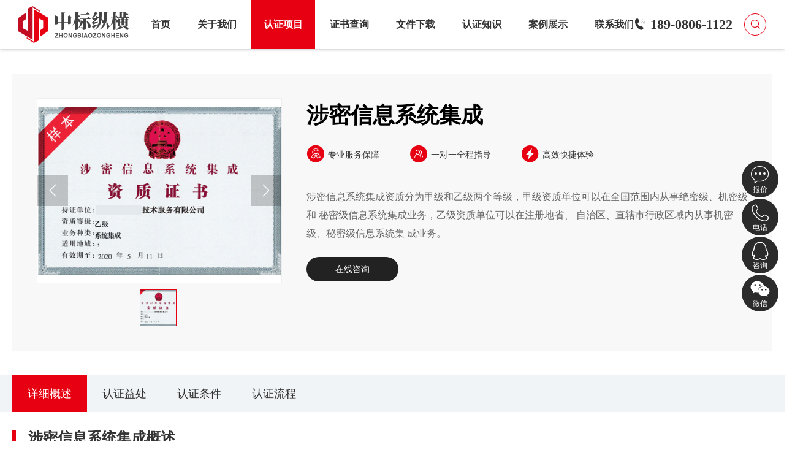

--- FILE ---
content_type: text/html; charset=utf-8
request_url: http://www.isozbzh.com/service/article_320.html
body_size: 16271
content:
<!DOCTYPE html>
<html lang="zh-cn">
<head>
	<meta charset="UTF-8">
	<meta content="IE=edge,chrome=1" http-equiv="X-UA-Compatible">
	<meta name="viewport" content="width=device-width,initial-scale=1,minimum-scale=1,user-scalable=no">
	<meta name="format-detection" content="telephone=no" />
	<meta name="apple-mobile-web-app-capable" content="yes"/>
	<meta name="renderer" content="webkit" />
	<title>涉密信息系统集成 - 成都中标纵横企业管理服务有限公司</title>
	<meta name="keywords" content="CMMI认证,ISO27001认证,ISO20000认证,ITSS认证,涉密资质, AAA企业信用等级,ISO22301认证,ISO27701认证, 成都,上海,杭州,北京,南京,苏州,无锡,长沙,贵州,重庆,武汉,郑州">
	<meta name="description" content="涉密信息系统集成资质分为甲级和乙级两个等级，甲级资质单位可以在全囯范围内从事绝密级、机密级和 秘密级信息系统集成业务，乙级资质单位可以在注册地省、 自治区、直辖市行政区域内从事机密级、秘密级信息系统集 成业务。">
	<meta name="copyright" content="成都中标纵横企业管理服务有限公司 版权所有" />
	<link rel="stylesheet" type="text/css" href="/static/css/animate.min.css" />
	<link rel="stylesheet" type="text/css" href="/static/css/iconfont.css">
	<link rel="stylesheet" type="text/css" href="/static/css/basic.css" />
	<link rel="stylesheet" type="text/css" href="/static/css/style.css" />
	<link rel="stylesheet" type="text/css" href="/static/css/sub.css">
	<link rel="stylesheet" type="text/css" href="/static/css/jquery.fancybox.css">
	<script type="text/javascript" src="/static/js/jquery-1.10.2.min.js"></script>
	<script type="text/javascript" src="/static/js/common.min.js"></script>
	<script type="text/javascript" src="/static/js/wow.min.js"></script>
	<script type="text/javascript" src="/static/js/basic.js"></script>
		
	<!--[if lte IE 9]>
	<script type="text/javascript">
		$(function(){
			$('body').addClass('ie');
		});
	</script>
	<script src="/static/js/html5shiv.min.js"></script>
	<script src="/static/js/respond.min.js"></script>
	<![endif]-->
</head>

<body>
	
<header id="header">
		<!--<div class="top-container container max-show small-hide min-hide">
			<span class="welcome">欢迎访问成都中标纵横企业管理服务有限公司网站！</span>
			<div class="fr top-menu">
				<span class="tel-menu">189-0806-1122</span>
				<a class="ly-menu" href="/about/index_19.html">人才招聘</a>
                <a class="ly-menu" href="/contact/index_35.html">在线留言</a>
				<span class="notice-menu">
					<span class="iconfont icon-xiaoxi animated infinite diy-tada"></span>
										您暂无未读询盘信息!
									</span>
			</div>
		</div>-->
		<div class="nav-container container cf">
			<a class="logo" href="/" title="成都中标纵横企业管理服务有限公司">
				<img src="/static/img/logo.png" alt="成都中标纵横企业管理服务有限公司" class="img1">
                <img src="/static/img/logo1.png" alt="成都中标纵横企业管理服务有限公司" class="img2">
			</a>
			<div class="aside-box">
				<a class="call-icon" href="tel:189-0806-1122"></a>
                <span class="tel">189-0806-1122</span>
				<span class="icon js-search-btn"></span>
			</div>
			<ul class="nav">
				<div class="nav-list-container-head">
					<span>SITEMAP</span>
				</div>
				<div class="nav-list-container">
					
						<li class="">
							<div class="column">
								<a href="/" target="">首页</a>
							</div>
														
						</li>
					
						<li class=" has-sub">
							<div class="column">
								<a href="/about" target="">关于我们</a>
							</div>
							
								<div class="box ">
									
										<dl class="">
											<dt>
												<a href="/about/index_13.html" target="">企业简介</a>
											</dt>
											
										</dl>
									
										<dl class="">
											<dt>
												<a href="/about/index_14.html" target="">发展历程</a>
											</dt>
											
										</dl>
									
										<dl class="">
											<dt>
												<a href="/about/index_30.html" target="">企业资讯</a>
											</dt>
											
										</dl>
									
										<dl class="">
											<dt>
												<a href="/about/index_15.html" target="">组织机构</a>
											</dt>
											
										</dl>
									
										<dl class="">
											<dt>
												<a href="/about/index_16.html" target="">荣誉资质</a>
											</dt>
											
										</dl>
									
										<dl class="">
											<dt>
												<a href="/about/index_17.html" target="">审核团队</a>
											</dt>
											
										</dl>
									
									<span class="bg small-hide min-hide"></span>
								</div>
														
						</li>
					
						<li class="active fixed-li has-sub">
							<div class="column">
								<a href="/service" target="">认证项目</a>
							</div>
							
								<div class="box special-menu">
									
										<dl class="">
											<dt>
												<a href="/service/index_23.html" target="">管理体系</a>
											</dt>
											
										</dl>
									
										<dl class="">
											<dt>
												<a href="/service/index_24.html" target="">服务认证</a>
											</dt>
											
										</dl>
									
										<dl class="">
											<dt>
												<a href="/service/index_25.html" target="">产品认证</a>
											</dt>
											
										</dl>
									
										<dl class="active">
											<dt>
												<a href="/service/index_54.html" target="">资质认证</a>
											</dt>
											
										</dl>
									
									<span class="bg small-hide min-hide"></span>
								</div>
														
								<div id="fixed-nav-container">
									
										<div class="fixed-nav-cells">
											<div class="fixed-nav-title">管理体系</div>
											<div class="fixed-nav-link-box">
												
													<div class="link-box hot">
														<a href="/service/ISO9001" title="ISO9001质量管理体系认证">质量管理体系认证 ISO9001</a>
													</div>
												
													<div class="link-box hot">
														<a href="/service/ISO14001" title="ISO14001环境管理体系认证">环境管理体系认证 ISO14001</a>
													</div>
												
													<div class="link-box hot">
														<a href="/service/ISO45001" title="ISO45001职业健康安全管理体系认证">职业健康安全管理体系认证 ISO45001</a>
													</div>
												
													<div class="link-box hot">
														<a href="/service/ISO27001" title="ISO27001信息安全管理体系认证">信息安全管理体系认证 ISO27001</a>
													</div>
												
													<div class="link-box hot">
														<a href="/service/ISO20000" title="ISO20000信息技术服务管理体系认证">信息技术服务管理体系认证 ISO20000</a>
													</div>
												
													<div class="link-box ">
														<a href="/service/article_468.html" title="CTS CICC-S44城市管理服务认证">城市管理服务认证 CTS CICC-S44</a>
													</div>
												
													<div class="link-box ">
														<a href="/service/article_467.html" title="ISO/IEC 29151个人数据隐私保护管理体系认证">个人数据隐私保护管理体系认证 ISO/IEC 29151</a>
													</div>
												
													<div class="link-box ">
														<a href="/service/article_466.html" title="ISO 41001设施管理体系认证">设施管理体系认证 ISO 41001</a>
													</div>
												
													<div class="link-box ">
														<a href="/service/article_464.html" title="GB/T 41255智能工厂管理体系认证">智能工厂管理体系认证 GB/T 41255</a>
													</div>
												
													<div class="link-box ">
														<a href="/service/article_463.html" title="CTS CICC-S43未来工厂建设管理体系认证">未来工厂建设管理体系认证 CTS CICC-S43</a>
													</div>
												
													<div class="link-box ">
														<a href="/service/article_462.html" title="GB/T 37393数字化车间管理体系认证">数字化车间管理体系认证 GB/T 37393</a>
													</div>
												
													<div class="link-box ">
														<a href="/service/article_452.html" title="CTS CICC-S42反恐管理体系认证">反恐管理体系认证 CTS CICC-S42</a>
													</div>
												
													<div class="link-box ">
														<a href="/service/article_451.html" title="CTS CICC-S41防暴力管理体系认证">防暴力管理体系认证 CTS CICC-S41</a>
													</div>
												
													<div class="link-box ">
														<a href="/service/article_450.html" title="GB/T 39587防静电管理体系认证">防静电管理体系认证 GB/T 39587</a>
													</div>
												
													<div class="link-box ">
														<a href="/service/article_453.html" title="ISO IEC 23894人工智能风险管理体系认证">人工智能风险管理体系认证 ISO IEC 23894</a>
													</div>
												
													<div class="link-box ">
														<a href="/service/article_449.html" title="IEC 42001人工智能管理体系认证">人工智能管理体系认证 IEC 42001</a>
													</div>
												
													<div class="link-box ">
														<a href="/service/article_448.html" title="EN 15085-2轨道车辆焊接管理体系认证">轨道车辆焊接管理体系认证 EN 15085-2</a>
													</div>
												
													<div class="link-box ">
														<a href="/service/article_447.html" title="CTS CICC-S37绿色电力管理体系认证">绿色电力管理体系认证 CTS CICC-S37</a>
													</div>
												
													<div class="link-box ">
														<a href="/service/article_431.html" title="SB/T 10428生鲜食品配送管理体系认证">生鲜食品配送管理体系认证 SB/T 10428</a>
													</div>
												
													<div class="link-box ">
														<a href="/service/article_430.html" title="ISO/IEC 27017云服务信息安全管理体系认证">云服务信息安全管理体系认证 ISO/IEC 27017</a>
													</div>
												
													<div class="link-box ">
														<a href="/service/article_429.html" title="GB/T 42765保安服务管理体系认证">保安服务管理体系认证 GB/T 42765</a>
													</div>
												
													<div class="link-box ">
														<a href="/service/article_424.html" title="CTS CICC-S28数智化绿色低碳管理体系认证">数智化绿色低碳管理体系认证 CTS CICC-S28</a>
													</div>
												
													<div class="link-box ">
														<a href="/service/article_423.html" title="GB/T 39257制造企业绿色供应链管理体系认证">制造企业绿色供应链管理体系认证 GB/T 39257</a>
													</div>
												
													<div class="link-box ">
														<a href="/service/article_415.html" title="CTS CICC-S55客户投诉管理体系认证">客户投诉管理体系认证 CTS CICC-S55</a>
													</div>
												
													<div class="link-box ">
														<a href="/service/article_414.html" title="GB/T 33000安全生产标准化管理体系认证">安全生产标准化管理体系认证 GB/T 33000</a>
													</div>
												
													<div class="link-box ">
														<a href="/service/article_411.html" title="CTS CICC-S19智能制造管理体系认证">智能制造管理体系认证 CTS CICC-S19</a>
													</div>
												
													<div class="link-box ">
														<a href="/service/article_406.html" title="T/CECA-G 0171-2022零碳工厂认证">零碳工厂认证 T/CECA-G 0171-2022</a>
													</div>
												
													<div class="link-box ">
														<a href="/service/article_405.html" title="T/DZJN00系列碳标签认证">碳标签认证 T/DZJN00系列</a>
													</div>
												
													<div class="link-box ">
														<a href="/service/article_342.html" title="ISO14067碳足迹管理体系认证">碳足迹管理体系认证 ISO14067</a>
													</div>
												
													<div class="link-box ">
														<a href="/service/article_395.html" title="ISO31000风险管理体系认证">风险管理体系认证 ISO31000</a>
													</div>
												
													<div class="link-box ">
														<a href="/service/article_394.html" title="ISO27701隐私信息管理体系认证">隐私信息管理体系认证 ISO27701</a>
													</div>
												
													<div class="link-box ">
														<a href="/service/article_396.html" title="GB/T 37029食品可追溯管理体系认证">食品可追溯管理体系认证 GB/T 37029</a>
													</div>
												
													<div class="link-box ">
														<a href="/service/article_391.html" title="GB/T38159重要产品追溯管理体系认证">重要产品追溯管理体系认证 GB/T38159</a>
													</div>
												
													<div class="link-box ">
														<a href="/service/article_390.html" title="ISO10012测量管理体系认证">测量管理体系认证 ISO10012</a>
													</div>
												
													<div class="link-box ">
														<a href="/service/ISO50001" title="ISO50001能源管理体系认证">能源管理体系认证 ISO50001</a>
													</div>
												
													<div class="link-box ">
														<a href="/service/article_381.html" title="GB/T19580卓越绩效管理体系认证">卓越绩效管理体系认证 GB/T19580</a>
													</div>
												
													<div class="link-box ">
														<a href="/service/article_380.html" title="GB/T24353安全风险管理体系认证">安全风险管理体系认证 GB/T24353</a>
													</div>
												
													<div class="link-box ">
														<a href="/service/article_379.html" title="IECQ QC080000有害物质过程管理体系认证">有害物质过程管理体系认证 IECQ QC080000</a>
													</div>
												
													<div class="link-box hot">
														<a href="/service/article_367.html" title="ISO14064温室气体核查">温室气体核查 ISO14064</a>
													</div>
												
													<div class="link-box ">
														<a href="/service/IATF16949" title="IATF16949汽车行业质量管理体系认证">汽车行业质量管理体系认证 IATF16949</a>
													</div>
												
													<div class="link-box ">
														<a href="/service/ISO22000" title="ISO22000食品安全管理体系认证">食品安全管理体系认证 ISO22000</a>
													</div>
												
													<div class="link-box ">
														<a href="/service/HACCP" title="HACCP危害分析与关键控制点认证">危害分析与关键控制点认证 HACCP</a>
													</div>
												
													<div class="link-box ">
														<a href="/service/GB/T39604" title="GB/T39604社会责任管理体系认证">社会责任管理体系认证 GB/T39604</a>
													</div>
												
													<div class="link-box ">
														<a href="/service/CICC-S09" title="CTS CICC-S09创新管理体系认证">创新管理体系认证 CTS CICC-S09</a>
													</div>
												
													<div class="link-box ">
														<a href="/service/CICC-S08" title="RB/T 089绿色供应链管理体系认证">绿色供应链管理体系认证 RB/T 089</a>
													</div>
												
													<div class="link-box ">
														<a href="/service/GB/T31950" title="GB/T31950企业诚信管理体系认证">企业诚信管理体系认证 GB/T31950</a>
													</div>
												
													<div class="link-box ">
														<a href="/service/ISO10015" title="ISO10015培训管理体系认证">培训管理体系认证 ISO10015</a>
													</div>
												
													<div class="link-box ">
														<a href="/service/ISO22301" title="ISO22301业务连续性管理体系认证">业务连续性管理体系认证 ISO22301</a>
													</div>
												
													<div class="link-box ">
														<a href="/service/ISO55001" title="ISO55001资产管理体系认证">资产管理体系认证 ISO55001</a>
													</div>
												
													<div class="link-box ">
														<a href="/service/ISO37001" title="ISO37001反贿赂管理体系认证">反贿赂管理体系认证 ISO37001</a>
													</div>
												
											</div>
											<a class="see-all" href="/service/index_23.html">查看所有</a>
										</div>
									
										<div class="fixed-nav-cells">
											<div class="fixed-nav-title">服务认证</div>
											<div class="fixed-nav-link-box">
												
													<div class="link-box hot">
														<a href="/service/GB/T27922" title="GB/T27922商品售后服务认证">商品售后服务认证 GB/T27922</a>
													</div>
												
													<div class="link-box ">
														<a href="/service/article_469.html" title="GB/T 37422绿色包装认证">绿色包装认证 GB/T 37422</a>
													</div>
												
													<div class="link-box ">
														<a href="/service/article_465.html" title="CTS CICC-S36数字领航企业评价认证">数字领航企业评价认证 CTS CICC-S36</a>
													</div>
												
													<div class="link-box ">
														<a href="/service/article_436.html" title="RB/T 302合同能源管理服务认证">合同能源管理服务认证 RB/T 302</a>
													</div>
												
													<div class="link-box ">
														<a href="/service/article_435.html" title="GB/T 40064节能技术服务认证">节能技术服务认证 GB/T 40064</a>
													</div>
												
													<div class="link-box ">
														<a href="/service/article_432.html" title="SB/T 10873生鲜农产品供应商星级认证">生鲜农产品供应商星级认证 SB/T 10873</a>
													</div>
												
													<div class="link-box ">
														<a href="/service/article_422.html" title="GB/T 32161绿色设计产品评价认证">绿色设计产品评价认证 GB/T 32161</a>
													</div>
												
													<div class="link-box ">
														<a href="/service/article_420.html" title="GB/T 18894档案产品与服务类企业认证">档案产品与服务类企业认证 GB/T 18894</a>
													</div>
												
													<div class="link-box ">
														<a href="/service/article_410.html" title="CTS CICC-S18垃圾分类及运收服务规范认证">垃圾分类及运收服务规范认证 CTS CICC-S18</a>
													</div>
												
													<div class="link-box ">
														<a href="/service/article_404.html" title="GB/T 36132绿色工厂评价认证">绿色工厂评价认证 GB/T 36132</a>
													</div>
												
													<div class="link-box ">
														<a href="/service/article_399.html" title="CTS CICC-S17绿色企业认证">绿色企业认证 CTS CICC-S17</a>
													</div>
												
													<div class="link-box ">
														<a href="/service/article_403.html" title="SB/T 10595环境卫生质量标准体系认证">环境卫生质量标准体系认证 SB/T 10595</a>
													</div>
												
													<div class="link-box ">
														<a href="/service/article_402.html" title="GB/T 37228应急预案管理能力评价认证">应急预案管理能力评价认证 GB/T 37228</a>
													</div>
												
													<div class="link-box ">
														<a href="/service/article_382.html" title="GB/T33718合同履约能力服务评价认证">合同履约能力服务评价认证 GB/T33718</a>
													</div>
												
													<div class="link-box ">
														<a href="/service/article_375.html" title="T/SIA 011信息系统服务商交付能力评估认证">信息系统服务商交付能力评估认证 T/SIA 011</a>
													</div>
												
													<div class="link-box ">
														<a href="/service/article_374.html" title="CTS CICC-S12计算机档案管理软件类企业要求认证">计算机档案管理软件类企业要求认证 CTS CICC-S12</a>
													</div>
												
													<div class="link-box ">
														<a href="/service/article_373.html" title="CTS CICC-S11档案数字化加工服务认证">档案数字化加工服务认证 CTS CICC-S11</a>
													</div>
												
													<div class="link-box ">
														<a href="/service/article_372.html" title="CTS CICC-S10环境服务认证">环境服务认证 CTS CICC-S10</a>
													</div>
												
													<div class="link-box ">
														<a href="/service/article_371.html" title="GB/T15496企业标准化良好行为认证">企业标准化良好行为认证 GB/T15496</a>
													</div>
												
													<div class="link-box ">
														<a href="/service/article_370.html" title="GB/T33129生鲜农产品配送服务认证">生鲜农产品配送服务认证 GB/T33129</a>
													</div>
												
													<div class="link-box ">
														<a href="/service/article_369.html" title="GB/T19039顾客满意度测评认证">顾客满意度测评认证 GB/T19039</a>
													</div>
												
													<div class="link-box ">
														<a href="/service/article_368.html" title="GB/T31863重质量守信用认证">重质量守信用认证 GB/T31863</a>
													</div>
												
													<div class="link-box ">
														<a href="/service/article_358.html" title="CTS CICC-S03品质验证认证">品质验证认证 CTS CICC-S03</a>
													</div>
												
													<div class="link-box ">
														<a href="/service/GB/T23793" title="GB/T23793合格供应商信用评价认证">合格供应商信用评价认证 GB/T23793</a>
													</div>
												
													<div class="link-box ">
														<a href="/service/CICC-S03" title="CTS CICC-S05企业质量安全信用等级评价认证">企业质量安全信用等级评价认证 CTS CICC-S05</a>
													</div>
												
													<div class="link-box ">
														<a href="/service/GB/T31863" title="GB/T31863企业质量信用等级评价认证">企业质量信用等级评价认证 GB/T31863</a>
													</div>
												
													<div class="link-box ">
														<a href="/service/GB/T23794" title="GB/T23794AAA企业信用等级评价认证">AAA企业信用等级评价认证 GB/T23794</a>
													</div>
												
													<div class="link-box ">
														<a href="/service/GB-T31863" title="GB/T31863企业履约能力评价认证">企业履约能力评价认证 GB/T31863</a>
													</div>
												
													<div class="link-box ">
														<a href="/service/GB/T36733" title="GB/T36733服务质量评价认证">服务质量评价认证 GB/T36733</a>
													</div>
												
													<div class="link-box ">
														<a href="/service/GB-T23793" title="GB/T23793供应商综合实力评价认证">供应商综合实力评价认证 GB/T23793</a>
													</div>
												
													<div class="link-box ">
														<a href="/service/GB/T27925" title="GB/T27925商业信誉评价服务认证">商业信誉评价服务认证 GB/T27925</a>
													</div>
												
													<div class="link-box ">
														<a href="/service/CICC-S02" title="CTS CICC-S02家具定制服务认证">家具定制服务认证 CTS CICC-S02</a>
													</div>
												
													<div class="link-box ">
														<a href="/service/GB/T19095" title="GB/T19095生活垃圾分类服务能力认证">生活垃圾分类服务能力认证 GB/T19095</a>
													</div>
												
													<div class="link-box ">
														<a href="/service/SB/T10856" title="SB/T10856团餐餐饮服务认证">团餐餐饮服务认证 SB/T10856</a>
													</div>
												
													<div class="link-box ">
														<a href="/service/DB11/T213" title="CJJ/T 287园林绿化养护服务认证">园林绿化养护服务认证 CJJ/T 287</a>
													</div>
												
													<div class="link-box ">
														<a href="/service/GA/T594" title="CTS CICC-S53保安服务认证">保安服务认证 CTS CICC-S53</a>
													</div>
												
													<div class="link-box ">
														<a href="/service/SB/T10595" title="CTS CICC-S54清洁服务认证">清洁服务认证 CTS CICC-S54</a>
													</div>
												
													<div class="link-box ">
														<a href="/service/GB/T35796" title="GB/T35796养老服务认证">养老服务认证 GB/T35796</a>
													</div>
												
													<div class="link-box ">
														<a href="/service/GB/T20647.9" title="GB/T20647.9物业管理服务认证">物业管理服务认证 GB/T20647.9</a>
													</div>
												
													<div class="link-box ">
														<a href="/service/RB/T304" title="RB/T304城市配送服务认证">城市配送服务认证 RB/T304</a>
													</div>
												
													<div class="link-box ">
														<a href="/service/RB/T309" title="RB/T309餐厅餐饮服务认证">餐厅餐饮服务认证 RB/T309</a>
													</div>
												
													<div class="link-box ">
														<a href="/service/CICC-S04" title="CTS CICC-S04售后服务体系完善程度认证">售后服务体系完善程度认证 CTS CICC-S04</a>
													</div>
												
													<div class="link-box ">
														<a href="/service/GB/T16868" title="GB/T16868商品经营企业服务认证">商品经营企业服务认证 GB/T16868</a>
													</div>
												
													<div class="link-box ">
														<a href="/service/CICC-S01" title="CTS CICC-S01建筑工程绿色施工服务认证">建筑工程绿色施工服务认证 CTS CICC-S01</a>
													</div>
												
													<div class="link-box ">
														<a href="/service/GB-T27925" title="CTS CICC-S56商业企业品牌认证">商业企业品牌认证 CTS CICC-S56</a>
													</div>
												
											</div>
											<a class="see-all" href="/service/index_24.html">查看所有</a>
										</div>
									
										<div class="fixed-nav-cells">
											<div class="fixed-nav-title">产品认证</div>
											<div class="fixed-nav-link-box">
												
													<div class="link-box ">
														<a href="/service/article_439.html" title="CTS CICC-S34纯粮固态发酵白酒产品认证">纯粮固态发酵白酒产品认证 CTS CICC-S34</a>
													</div>
												
													<div class="link-box ">
														<a href="/service/article_421.html" title="GH/T 1135 富硒产品认证">富硒产品认证 GH/T 1135 </a>
													</div>
												
													<div class="link-box ">
														<a href="/service/article_343.html" title="PAS2060碳中和认证">碳中和认证 PAS2060</a>
													</div>
												
													<div class="link-box ">
														<a href="/service/article_398.html" title="ISO14067产品碳足迹认证">产品碳足迹认证 ISO14067</a>
													</div>
												
													<div class="link-box ">
														<a href="/service/article_397.html" title="CTS CICC-S15无抗产品认证">无抗产品认证 CTS CICC-S15</a>
													</div>
												
													<div class="link-box ">
														<a href="/service/article_344.html" title="RoHS环保认证">环保认证 RoHS</a>
													</div>
												
													<div class="link-box ">
														<a href="/service/ISO14024" title="ISO14024中国环境标志认证(十环)认证">中国环境标志认证(十环)认证 ISO14024</a>
													</div>
												
													<div class="link-box ">
														<a href="/service/article_341.html" title="三星绿色建材认证">绿色建材认证 三星</a>
													</div>
												
													<div class="link-box ">
														<a href="/service/article_340.html" title="CGP绿色产品认证">绿色产品认证 CGP</a>
													</div>
												
													<div class="link-box ">
														<a href="/service/CCC" title="CCC中国强制性产品认证">中国强制性产品认证 CCC</a>
													</div>
												
													<div class="link-box ">
														<a href="/service/CQC" title="CQC自愿性产品认证">自愿性产品认证 CQC</a>
													</div>
												
													<div class="link-box ">
														<a href="/service/energy" title="CQC中国节能认证">中国节能认证 CQC</a>
													</div>
												
													<div class="link-box ">
														<a href="/service/article_306.html" title="CQC中国环保认证">中国环保认证 CQC</a>
													</div>
												
													<div class="link-box ">
														<a href="/service/article_309.html" title="CE标志欧盟CE认证">欧盟CE认证 CE标志</a>
													</div>
												
													<div class="link-box hot">
														<a href="/service/op" title="GB/T19630有机产品OP认证">有机产品OP认证 GB/T19630</a>
													</div>
												
													<div class="link-box hot">
														<a href="/service/GB/T20014.1" title="GB/T20014.1良好农业规范GAP认证">良好农业规范GAP认证 GB/T20014.1</a>
													</div>
												
													<div class="link-box ">
														<a href="/service/article_312.html" title=" 加工食品、饮料和烟草产品认证">加工食品、饮料和烟草产品认证  </a>
													</div>
												
													<div class="link-box ">
														<a href="/service/article_311.html" title=" 农林（牧）渔;中药产品认证">农林（牧）渔;中药产品认证  </a>
													</div>
												
													<div class="link-box ">
														<a href="/service/article_310.html" title=" 有机投入品评估产品认证">有机投入品评估产品认证  </a>
													</div>
												
											</div>
											<a class="see-all" href="/service/index_25.html">查看所有</a>
										</div>
									
										<div class="fixed-nav-cells">
											<div class="fixed-nav-title">资质认证</div>
											<div class="fixed-nav-link-box">
												
													<div class="link-box hot">
														<a href="/service/article_317.html" title=" CMMI软件能力成熟度认证">CMMI软件能力成熟度认证  </a>
													</div>
												
													<div class="link-box ">
														<a href="/service/article_322.html" title=" 安防工程企业设计施工维护能力证书">安防工程企业设计施工维护能力证书  </a>
													</div>
												
													<div class="link-box ">
														<a href="/service/article_321.html" title=" 军工四证认证">军工四证认证  </a>
													</div>
												
													<div class="link-box ">
														<a href="/service/article_320.html" title=" 涉密信息系统集成">涉密信息系统集成  </a>
													</div>
												
													<div class="link-box ">
														<a href="/service/article_334.html" title=" 双软认证">双软认证  </a>
													</div>
												
													<div class="link-box ">
														<a href="/service/article_330.html" title=" 高新技术企业认定">高新技术企业认定  </a>
													</div>
												
													<div class="link-box hot">
														<a href="/service/article_318.html" title=" ITSS运维服务能力成熟度认证">ITSS运维服务能力成熟度认证  </a>
													</div>
												
													<div class="link-box ">
														<a href="/service/article_315.html" title=" CCRC信息安全服务资质认证">CCRC信息安全服务资质认证  </a>
													</div>
												
													<div class="link-box hot">
														<a href="/service/GB/T33000" title="  交通运输企业安全生产标准化建设评价">交通运输企业安全生产标准化建设评价   </a>
													</div>
												
													<div class="link-box ">
														<a href="/service/article_345.html" title=" 科技型中小企业认定">科技型中小企业认定  </a>
													</div>
												
													<div class="link-box ">
														<a href="/service/article_338.html" title=" SPCA软件过程及能力成熟度评估">SPCA软件过程及能力成熟度评估  </a>
													</div>
												
													<div class="link-box ">
														<a href="/service/article_323.html" title=" ITSEC信息安全服务资质">ITSEC信息安全服务资质  </a>
													</div>
												
													<div class="link-box ">
														<a href="/service/article_319.html" title=" CS信息系统建设和服务能力评估">CS信息系统建设和服务能力评估  </a>
													</div>
												
													<div class="link-box ">
														<a href="/service/article_316.html" title=" DCMM数据管理能力成熟度评估认证">DCMM数据管理能力成熟度评估认证  </a>
													</div>
												
											</div>
											<a class="see-all" href="/service/index_54.html">查看所有</a>
										</div>
									
								</div>
							
						</li>
					
						<li class=" has-sub">
							<div class="column">
								<a href="/query" target="">证书查询</a>
							</div>
							
								<div class="box ">
									
										<dl class="">
											<dt>
												<a href="/query/index_27.html" target="">内审员查询</a>
											</dt>
											
										</dl>
									
										<dl class="">
											<dt>
												<a href="/query/index_28.html" target="_blank">证书查询</a>
											</dt>
											
										</dl>
									
									<span class="bg small-hide min-hide"></span>
								</div>
														
						</li>
					
						<li class=" has-sub">
							<div class="column">
								<a href="/download" target="">文件下载</a>
							</div>
							
								<div class="box ">
									
										<dl class="">
											<dt>
												<a href="/download/index_52.html" target="">公开文件</a>
											</dt>
											
										</dl>
									
										<dl class="">
											<dt>
												<a href="/download/index_51.html" target="">证书样本</a>
											</dt>
											
										</dl>
									
										<dl class="">
											<dt>
												<a href="/download/index_50.html" target="">法律法规</a>
											</dt>
											
										</dl>
									
										<dl class="">
											<dt>
												<a href="/download/index_29.html" target="">认证标准</a>
											</dt>
											
										</dl>
									
									<span class="bg small-hide min-hide"></span>
								</div>
														
						</li>
					
						<li class=" has-sub">
							<div class="column">
								<a href="/knowledge" target="">认证知识</a>
							</div>
							
								<div class="box ">
									
										<dl class="">
											<dt>
												<a href="/knowledge/index_31.html" target="">认证百科</a>
											</dt>
											
										</dl>
									
										<dl class="">
											<dt>
												<a href="/knowledge/index_32.html" target="">行业资讯</a>
											</dt>
											
										</dl>
									
										<dl class="">
											<dt>
												<a href="/knowledge/index_46.html" target="">常见问题</a>
											</dt>
											
										</dl>
									
									<span class="bg small-hide min-hide"></span>
								</div>
														
						</li>
					
						<li class=" has-sub">
							<div class="column">
								<a href="/case" target="">案例展示</a>
							</div>
							
								<div class="box ">
									
										<dl class="">
											<dt>
												<a href="/case/index_33.html" target="">体系认证</a>
											</dt>
											
										</dl>
									
										<dl class="">
											<dt>
												<a href="/case/index_34.html" target="">产品认证</a>
											</dt>
											
										</dl>
									
										<dl class="">
											<dt>
												<a href="/case/index_53.html" target="">服务认证</a>
											</dt>
											
										</dl>
									
									<span class="bg small-hide min-hide"></span>
								</div>
														
						</li>
					
						<li class="">
							<div class="column">
								<a href="/contact" target="">联系我们</a>
							</div>
														
						</li>
					
				</div>
				<div class="ad-container">
					<!--<div class="hk">2777.HK</div>-->
					<div class="p">鉴证卓越，铸就辉煌</div>
					<div class="rf">CICC</div>
					<div class="p">元景企业管理</div>
					<div class="h4">专业认证机构</div>
					<div class="h5">SINCE 2003</div>
				</div>
			</ul>
			<a class="nav-btn" href="javascript:;"><span></span></a>
		</div>
	</header>
	<form id="search-popup-block" action="/search">
		<a class="close-btn" href="javascript:;">×</a>
		<h3 class="title">搜索你所关注的</h3>
		<div class="form-group">
			<input class="text js-search-text" name="search" type="text" placeholder="搜索关键词">
			<a class="submit-btn" href="javascript:;"></a>
		</div>
		<h3 class="title">搜索建议</h3>
		<div class="label-box">
			
				<a href="/search?search=ISO9001">ISO9001</a>
			
				<a href="/search?search=ISO14001">ISO14001</a>
			
				<a href="/search?search=ISO45001">ISO45001</a>
			
				<a href="/search?search=GB/T50430">GB/T50430</a>
					</div>
	</form>

	<div id="main">
		<div class="max-hide small-hide">
			<div class="sub-head-box">
		<div class="container cf">
			<div class="position-box small-hide min-hide">
				<a class="iconfont icon-zhuye1" href="/"></a>
				<span>&gt;</span><a href="/service">认证项目</a><span>&gt;</span><a class="last" href="/service/index_54.html">资质认证</a>				
			</div>
			<div class="sub-nav">
				<span class="mobile-show max-hide"></span>
				<div class="list">
										
						<dl class="">
							<dt>
								<a href="/service/index_23.html">管理体系</a>
							</dt>
							
						</dl>
										
						<dl class="">
							<dt>
								<a href="/service/index_24.html">服务认证</a>
							</dt>
							
						</dl>
										
						<dl class="">
							<dt>
								<a href="/service/index_25.html">产品认证</a>
							</dt>
							
						</dl>
										
						<dl class="active">
							<dt>
								<a href="/service/index_54.html">资质认证</a>
							</dt>
							
						</dl>
					
				</div>
			</div>
		</div>
	</div>
		</div>

		<div class="product-body-container">
			<div class="product-head-container container">
				<div class="head-container cf">
					<div class="product-thumb wow diyFadeInUp" data-wow-delay=".1s">
						<div class="big-thumb">
							<a class="product-arrow-left iconfont icon-jiantou-r" href="javascript:;"></a>
							<a class="product-arrow-right iconfont icon-jiantou-l" href="javascript:;"></a>
							<div class="product-swiper">
								<ul class="big-pic-list wow-list">
									
										<li data-imgsrc="/userfile/image/product/069-1.jpg">
											<a class="fancybox" rel="gallery1" href="/userfile/image/product/069-1.jpg" title="涉密信息系统集成" ></a>
										</li>
									
								</ul>
							</div>
						</div>
						<dl class="thumb-list">
							<dd></dd>
						</dl>
					</div>
					<div class="product-cont wow fadeInUp" data-wow-delay=".1s">
						<div class="title-box">
							<h3 class="title"> 涉密信息系统集成</h3>
							<p class="sub-title"></p>
							<div class="icon-list">
								<span class="iconfont icon-zhuanye">专业服务保障</span>
								<span class="iconfont icon-yiduiyirengong">一对一全程指导</span>
								<span class="iconfont icon-mima--">高效快捷体验</span>
							</div>
						</div>
	                    <pre class="info">涉密信息系统集成资质分为甲级和乙级两个等级，甲级资质单位可以在全囯范围内从事绝密级、机密级和 秘密级信息系统集成业务，乙级资质单位可以在注册地省、 自治区、直辖市行政区域内从事机密级、秘密级信息系统集 成业务。</pre>
						<div class="link-btn-box">
							<a class="btn js-qq-btn" data-qq="3003912786" target="_blank"><span>在线咨询</span></a>
						</div>
					</div>
				</div>
			</div>
						<div class="product-tab-container wow fadeInUp min-hide" data-wow-delay=".1s">
				<div class="fiexd-tab-container">
					<div class="container cf">
						
							<a class="active" href="javascript:;">详细概述</a>
												
							<a href="javascript:;">认证益处</a>
												
							<a href="javascript:;">认证条件</a>
																			<a href="javascript:;">认证流程</a>
																								                        
											</div>
				</div>
			</div>
			
				<div class="container product-block-container wow fadeInUp">
					<div class="block-head">涉密信息系统集成概述</div>
					<div class="block-content"><p><strong>一、资质简述</strong> </p><p>涉密信息系统集成，是指涉密信息系统的规划、设计、建设、监理和运行维护等活动。</p><p>涉密信息系统集成资质是指保密行政管理部门审查确认的企业事业单位从事涉密信息系统集成业务的法定资格。</p><p>涉密信息系统集成资质分为甲级和乙级两个等级，甲级资质单位可以在全囯范围内从事绝密级、机密级和 秘密级信息系统集成业务，乙级资质单位可以在注册地省、 自治区、直辖市行政区域内从事机密级、秘密级信息系统集成业务。</p><p><br></p><p><strong>二、资质种类</strong> </p><p>涉密信息系统集成业务种类包括：系统集成、 系统咨询、软件开发、综合布线、安防监控、屏蔽室建设、 运行维护、数据恢复、工程监理，以及国家保密行政管理部 门审查批准的其他业务。</p></div>
				</div>
						
				<div class="container product-block-container wow fadeInUp">
					<div class="block-head">涉密信息系统集成益处</div>
					<div class="block-content"><p>
	1．可承接国家机关和涉及国家秘密单位的涉密信息系统集成业务；
</p>
<p>
	2．取得涉密信息系统集成资质是公司软实力的体现，是对从事涉密信息系统集成工程所需要具备的综合能力，包括人员构成、技术水平、管理水平、技术装备、服务保障能力和安全保密保障设施等方面的认可；
</p>
<p>
	3．在激烈的市场竞争中能够抢得先机，为公司带来切实的商业价值；
</p>
<p>
	4．提升公司的品牌知名度和核心竞争力。
</p></div>
				</div>
						
				<div class="container product-block-container wow fadeInUp">
					<div class="block-head">涉密信息系统集成条件</div>
					<div class="block-content"><p>
	1．涉密信息系统集成资质申请书
</p>
<p>
	2．涉密信息系统集成资质书面审查表
</p>
<p>
	3．企业营业执照或事业单位法人证书复印件
</p>
<p>
	4．分支机构营业执照或事业单位分支机构登记证书复印件
</p>
<p>
	5．组织机构代码证书复印件
</p>
<p>
	6．单位章程复印件
</p>
<p>
	7．法人股东的单位章程及营业执照复印件、自然人股东身份证复印件
</p>
<p>
	8．办公场所产权证书或租赁合同复印件，
</p>
<p>
	9．涉密业务研发及办公场所平面图，
</p>
<p>
	10．法定代表人及主要管理人员身份证复印件
</p>
<p>
	11．资质相关人员名单，
</p>
<p>
	12．近3年相关业务合同清单
</p>
<p>
	13．近3年完成的项目投资总值证明材料
</p>
<p>
	14．验资报告及上2个年度财务审计报告
</p>
<p>
	15．企业上2个年度完税证明
</p>
<p>
	16．近5年企业牵头完成的科研项目材料复印件
</p>
<p>
	17．近5年获得的科技奖励或者知识产权材料复印件
</p>
<p>
	18．近5年企业保密工作获国家级、省部级嘉奖材料复印件
</p>
<p>
	19．近3年在中文核心期刊或省部级主办的公开出版刊物发表的保密管理或技术有关论文复印件
</p>
<p>
	20．保密设施设备清单
</p>
<p>
	21．单位基本管理制度（含人事、财务、生产、资产、保密管理制度）
</p>
<p>
	22．保密管理情况报告
</p>
<p>
	23．保密风险评估报告
</p></div>
				</div>
			                            <div class="container product-block-container wow fadeInUp">
                    <div class="block-head">认证流程</div>
                    <div class="block-content"><p class="info"><img src="/static/img/liucheng.jpg"></p></div>
                </div>
            															
				<div class="product-bg-block-container wow fadeInUp">
					<div class="product-block-container container">
						<div class="block-head">
							<span>更多服务推荐</span>
							<span class="refresh-btn">换一批</span>
						</div>
						<div class="block-content project-container">
							<div class="cf project-block relative">
								
									<div class="recommend-cells">
								
									<div class="project-section">
										<a class="project-cells" href="/service/article_345.html" title=" 科技型中小企业认定">
											<div class="whole-pic">
												<span class="img cover" style="background-image: url(/userfile/image/product/082.jpg);"></span>
											</div>
											<div class="content-cell">
												<p class="title">科技型中小企业认定</p>
												<p class="info"> </p>
											</div>
										</a>
									</div>
								
									<div class="project-section">
										<a class="project-cells" href="/service/article_338.html" title=" SPCA软件过程及能力成熟度评估">
											<div class="whole-pic">
												<span class="img cover" style="background-image: url(/userfile/image/product/075.jpg);"></span>
											</div>
											<div class="content-cell">
												<p class="title">SPCA软件过程及能力成熟度评估</p>
												<p class="info"> </p>
											</div>
										</a>
									</div>
								
									<div class="project-section">
										<a class="project-cells" href="/service/article_334.html" title=" 双软认证">
											<div class="whole-pic">
												<span class="img cover" style="background-image: url(/userfile/image/product/074.jpg);"></span>
											</div>
											<div class="content-cell">
												<p class="title">双软认证</p>
												<p class="info"> </p>
											</div>
										</a>
									</div>
								
									<div class="project-section">
										<a class="project-cells" href="/service/article_330.html" title=" 高新技术企业认定">
											<div class="whole-pic">
												<span class="img cover" style="background-image: url(/userfile/image/product/073.jpg);"></span>
											</div>
											<div class="content-cell">
												<p class="title">高新技术企业认定</p>
												<p class="info"> </p>
											</div>
										</a>
									</div>
								</div>
									<div class="recommend-cells">
								
									<div class="project-section">
										<a class="project-cells" href="/service/article_323.html" title=" ITSEC信息安全服务资质">
											<div class="whole-pic">
												<span class="img cover" style="background-image: url(/userfile/image/product/072.jpg);"></span>
											</div>
											<div class="content-cell">
												<p class="title">ITSEC信息安全服务资质</p>
												<p class="info"> </p>
											</div>
										</a>
									</div>
								
									<div class="project-section">
										<a class="project-cells" href="/service/article_322.html" title=" 安防工程企业设计施工维护能力证书">
											<div class="whole-pic">
												<span class="img cover" style="background-image: url(/userfile/image/product/071.jpg);"></span>
											</div>
											<div class="content-cell">
												<p class="title">安防工程企业设计施工维护能力证书</p>
												<p class="info"> </p>
											</div>
										</a>
									</div>
								
									<div class="project-section">
										<a class="project-cells" href="/service/article_321.html" title=" 军工四证认证">
											<div class="whole-pic">
												<span class="img cover" style="background-image: url(/userfile/image/product/070-1.jpg);"></span>
											</div>
											<div class="content-cell">
												<p class="title">军工四证认证</p>
												<p class="info"> </p>
											</div>
										</a>
									</div>
								
									<div class="project-section">
										<a class="project-cells" href="/service/article_319.html" title=" CS信息系统建设和服务能力评估">
											<div class="whole-pic">
												<span class="img cover" style="background-image: url(/userfile/image/product/068.jpg);"></span>
											</div>
											<div class="content-cell">
												<p class="title">CS信息系统建设和服务能力评估</p>
												<p class="info"> </p>
											</div>
										</a>
									</div>
								</div>
									<div class="recommend-cells">
								
									<div class="project-section">
										<a class="project-cells" href="/service/article_318.html" title=" ITSS运维服务能力成熟度认证">
											<div class="whole-pic">
												<span class="img cover" style="background-image: url(/userfile/image/product/067.jpg);"></span>
											</div>
											<div class="content-cell">
												<p class="title">ITSS运维服务能力成熟度认证</p>
												<p class="info"> </p>
											</div>
										</a>
									</div>
								
									<div class="project-section">
										<a class="project-cells" href="/service/article_317.html" title=" CMMI软件能力成熟度认证">
											<div class="whole-pic">
												<span class="img cover" style="background-image: url(/userfile/image/product/066.jpg);"></span>
											</div>
											<div class="content-cell">
												<p class="title">CMMI软件能力成熟度认证</p>
												<p class="info"> </p>
											</div>
										</a>
									</div>
								
									<div class="project-section">
										<a class="project-cells" href="/service/article_316.html" title=" DCMM数据管理能力成熟度评估认证">
											<div class="whole-pic">
												<span class="img cover" style="background-image: url(/userfile/image/product/065.jpg);"></span>
											</div>
											<div class="content-cell">
												<p class="title">DCMM数据管理能力成熟度评估认证</p>
												<p class="info"> </p>
											</div>
										</a>
									</div>
								
									<div class="project-section">
										<a class="project-cells" href="/service/article_315.html" title=" CCRC信息安全服务资质认证">
											<div class="whole-pic">
												<span class="img cover" style="background-image: url(/userfile/image/product/064.jpg);"></span>
											</div>
											<div class="content-cell">
												<p class="title">CCRC信息安全服务资质认证</p>
												<p class="info"> </p>
											</div>
										</a>
									</div>
								
								</div>
							</div>
						</div>
					</div>
				</div>
			
		</div>
	</div>
	<footer id="footer">
		<span class="mobile-top max-hide small-hide"></span>
		<div class="menu-tab-container cf small-hide min-hide">
			<div class="container flex sb wow-list" data-wow-duration="1300" data-name="fadeInDown">
				<div class="menu-cells">
					<div class="menu-cell">
						<span class="iconfont icon-hulianwangdashuju-"></span>
						<h3 class="title">匠心服务</h3>
						<p class="info">专业顾问全程辅导！<br>专业背景和丰富行业经验保障</p>
					</div>
				</div>
				<div class="menu-cells">
					<div class="menu-cell">
						<span class="iconfont icon-pinzhi"></span>
						<h3 class="title">权威信赖</h3>
						<p class="info">每张证书官网可查！<br>工信部及国家认监委相关资质备案</p>
					</div>
				</div>
				<div class="menu-cells">
					<div class="menu-cell">
						<span class="iconfont icon-kuaisu"></span>
						<h3 class="title">快捷高效</h3>
						<p class="info">快速申请、即时响应！<br>为每一个项目建立敏捷咨询PMO团队</p>
					</div>
				</div>
				<div class="menu-cells">
					<div class="menu-cell">
						<span class="iconfont icon-kefu"></span>
						<h3 class="title">售后无忧</h3>
						<p class="info">保障体系持续优化改善！<br>全天候客服在线，推送实时资讯动态</p>
					</div>
				</div>
			</div>
		</div>
		<div class="container footer-center-block">
			<div class="content-container flex sb cf">
				<dl class="address-box small-hide wow fadeInUp">
					<dd><img class="logo" src="/static/img/footer-logo.png" alt="成都中标纵横企业管理服务有限公司"></dd>
					<dd>电话：189-0806-1122</dd>
					<dd>邮箱：isocicc@163.com</dd>
                    <dd>网址：www.isozbzh.com</dd>
					<dd>地址：四川省成都高新区天府大道南段1399号3栋1单元5楼、6楼</dd>
				</dl>
				<div class="list-box flex sb wow-list" data-wow-duration="1300" data-name="fadeInLeft">
					
						<dl class="min-hide">
							<dt>关于我们</dt>
							
								<dd><a href="/about/index_13.html" title="企业简介" target="">企业简介</a></dd>
							
								<dd><a href="/about/index_14.html" title="发展历程" target="">发展历程</a></dd>
							
								<dd><a href="/about/index_30.html" title="企业资讯" target="">企业资讯</a></dd>
							
								<dd><a href="/about/index_15.html" title="组织机构" target="">组织机构</a></dd>
							
								<dd><a href="/about/index_16.html" title="荣誉资质" target="">荣誉资质</a></dd>
							
								<dd><a href="/about/index_17.html" title="审核团队" target="">审核团队</a></dd>
							
						</dl>
					
						<dl class="min-hide">
							<dt>认证项目</dt>
							
								<dd><a href="/service/index_23.html" title="管理体系" target="">管理体系</a></dd>
							
								<dd><a href="/service/index_24.html" title="服务认证" target="">服务认证</a></dd>
							
								<dd><a href="/service/index_25.html" title="产品认证" target="">产品认证</a></dd>
							
								<dd><a href="/service/index_54.html" title="资质认证" target="">资质认证</a></dd>
							
						</dl>
					
						<dl class="min-hide">
							<dt>证书查询</dt>
							
								<dd><a href="/query/index_27.html" title="内审员查询" target="">内审员查询</a></dd>
							
								<dd><a href="/query/index_28.html" title="证书查询" target="_blank">证书查询</a></dd>
							
						</dl>
					
						<dl class="min-hide">
							<dt>文件下载</dt>
							
								<dd><a href="/download/index_52.html" title="公开文件" target="">公开文件</a></dd>
							
								<dd><a href="/download/index_51.html" title="证书样本" target="">证书样本</a></dd>
							
								<dd><a href="/download/index_50.html" title="法律法规" target="">法律法规</a></dd>
							
								<dd><a href="/download/index_29.html" title="认证标准" target="">认证标准</a></dd>
							
						</dl>
					
						<dl class="min-hide">
							<dt>认证知识</dt>
							
								<dd><a href="/knowledge/index_31.html" title="认证百科" target="">认证百科</a></dd>
							
								<dd><a href="/knowledge/index_32.html" title="行业资讯" target="">行业资讯</a></dd>
							
								<dd><a href="/knowledge/index_46.html" title="常见问题" target="">常见问题</a></dd>
							
						</dl>
					
						<dl class="min-hide">
							<dt>案例展示</dt>
							
								<dd><a href="/case/index_33.html" title="体系认证" target="">体系认证</a></dd>
							
								<dd><a href="/case/index_34.html" title="产品认证" target="">产品认证</a></dd>
							
								<dd><a href="/case/index_53.html" title="服务认证" target="">服务认证</a></dd>
							
						</dl>
					
					<dl class="weixin-box small-hide">
						<dt>售后服务/投诉处理</dt>
						<dd class="tel">18908061122</dd>
						<dd class="time">周一至周六 09:00-20:00</dd>
						<dd class="box">
							<img src="/static/temp/weixin.jpg">
							<p>微信公众号</p>
						</dd>
					</dl>
				</div>
			</div>
			<div class="link-box cf min-hide">
				<label>友情链接：</label>
				
					<a href="http://www.cnca.gov.cn/" title="国家认证认可监督管理委员会CNCA" target="_blank">国家认证认可监督管理委员会CNCA</a>
				
					<a href="https://www.cnas.org.cn/" title="中国合格评定国家认可委员会CNAS" target="_blank">中国合格评定国家认可委员会CNAS</a>
				
					<a href="http://www.ccaa.org.cn/" title="中国认证认可协会CCAA" target="_blank">中国认证认可协会CCAA</a>
				
					<a href="http://samr.saic.gov.cn/" title="国家市场监督管理总局" target="_blank">国家市场监督管理总局</a>
				
					<a href="http://std.samr.gov.cn/" title="全国标准信息公共服务平台" target="_blank">全国标准信息公共服务平台</a>
				
					<a href="http://www.gb688.cn" title="国家标准全文公开系统" target="_blank">国家标准全文公开系统</a>
				
					<a href="http://tv.cctv.com/lm/mzzlbg/" title="每周质量报告" target="_blank">每周质量报告</a>
				
					<a href="http://www.isocicc.com/" title="四川ISO认证" target="_blank">四川ISO认证</a>
				
					<a href="http://www.cicccd.com" title="五星/七星售后服务认证" target="_blank">五星/七星售后服务认证</a>
				
					<a href="http://www.isoscc.cn" title="质量管理认证" target="_blank">质量管理认证</a>
				
					<a href="http://www.iso-yj.com/" title="成都ISO认证公司" target="_blank">成都ISO认证公司</a>
							</div>
		</div>
		<div class="copyright">
			<div class="container">
				COPYRIGHT &#169; 2020  成都中标纵横企业管理服务有限公司  版权所有　ICP：<a href="http://beian.miit.gov.cn" target="_blank">蜀ICP备2021023099号-1</a>　<a target="_blank" href="http://www.beian.gov.cn/portal/registerSystemInfo?recordcode=51019002004134"><img src="http://www.beian.gov.cn/img/ghs.png" style="vertical-align: middle; margin-right: 5px;">川公网安备 51019002004134号</a>　<!--百度统计 开始-->
<script>
var _hmt = _hmt || [];
(function() {
  var hm = document.createElement("script");
  hm.src = "https://hm.baidu.com/hm.js?e9e32aa25ec473a1c1b7c17c956c59ce";
  var s = document.getElementsByTagName("script")[0]; 
  s.parentNode.insertBefore(hm, s);
})();
</script>
<!--百度统计 结束-->　<span class="author fr"><a href="/rss.xml" target="_blank">RSS</a>/<a href="/sitemap.xml" target="_blank">XML</a>　<a href="/sitemap">网站地图</a>　<a href="http://www.119web.cn/" target="_blank">多和互动</a>　分支机构：<a href="/chengdu">成都</a> | <a href="/xian">西安</a></span>
			</div>
		</div>
	</footer>

	<div id="online" class="max-hide small-hide">
		<a class="iconfont icon-zhuye1" href="/">网站首页</a>
		<a class="iconfont icon-dianhua" href="tel:189-0806-1122">拨打电话</a>
		<a class="iconfont icon-qq" href="mqqwpa://im/chat?chat_type=wpa&amp;uin=3003912786&amp;version=1&amp;src_type=web&amp;web_src=www.028yw.cn" target="_blank">在线咨询</a>
	</div>
	
	<ul id="online-services" class="min-hide">
		<li>
			<a class="services-btn iconfont icon-zixun1 js-shake-btn shake-constant" href="/contact/index_35.html" style="position: relative;">
				<div class="loading-6">
					<i></i>
					<i></i>
					<i></i>
				</div>
				<p>报价</p>
			</a>
		</li>
		<li>
			<a class="services-btn iconfont icon-dianhua2" href="javascript:;">
				<p>电话</p>
			</a>
			<div class="services-box">
				<dl class="box tel-box">
					<dt>
						<span class="icon iconfont icon-dianhua4"></span>
						<p class="name">服务热线</p>
						<p class="tel">189-0806-1122</p>
					</dt>
					<dd class="cf">
						<p><a href="/service">认证项目</a></p>
						<p><a href="/query">证书查询</a></p>
						<p><a href="/download">获取内部资料</a></p>
					</dd>
				</dl>
			</div>
		</li>
		<li>
			<a class="services-btn iconfont icon-qq2" href="javascript:;">
				<p>咨询</p>
			</a>
			<div class="services-box">
				<div class="box qq-list">
					
						<a href="http://wpa.qq.com/msgrd?v=3&amp;uin=3003912786&amp;site=qq&amp;menu=yes" target="_blank">
							<span class="icon"></span>
							<span>ISO9001认证</span>
						</a>
					
						<a href="http://wpa.qq.com/msgrd?v=3&amp;uin=3003912786&amp;site=qq&amp;menu=yes" target="_blank">
							<span class="icon"></span>
							<span>ISO14001认证</span>
						</a>
					
						<a href="http://wpa.qq.com/msgrd?v=3&amp;uin=3003912786&amp;site=qq&amp;menu=yes" target="_blank">
							<span class="icon"></span>
							<span>ISO45001认证</span>
						</a>
					
				</div>
			</div>
		</li>
		<li>
			<a class="services-btn iconfont icon-weixin" href="javascript:;">
				<p>微信</p>
			</a>
			<div class="services-box">
				<div class="box weixin-box">
					<img src="/static/temp/weixin1.jpg">
					<p>扫一扫，微信客服</p>
				</div>
			</div>
		</li>
		<li>
			<a id="top" class="services-btn iconfont icon-zhiding" href="javascript:;">
				<p>置顶</p>
			</a>
		</li>
	</ul>
	<div class="none"></div>
	<script type="text/javascript" src="/static/js/app.js" id="app" data="product"></script>
	<script type="text/javascript" src="/static/js/jquery.fancybox.pack.js"></script>
	<script type="text/javascript">
		$(document).ready(function() {
			$(".fancybox").fancybox({
				openEffect	: 'none',
				closeEffect	: 'none'
			});
		});
	</script>
</body>
</html>

--- FILE ---
content_type: text/css
request_url: http://www.isozbzh.com/static/css/basic.css
body_size: 10343
content:
@charset "utf-8";
/* CSS Document */

html,
body{
    height: 100%;
}
html{
    font-size: 100px;
}
body{
    background: #fff;
    font-weight: normal;
    font-family: Microsoft YaHei,'华文细黑',Helvetica Neue,Helvetica,Tahoma,Arial,Times New Roman,Verdana CenturyGothic,Pingfang SC,Hiragino Sans GB,Hiragino Sans GB W3,Microsoft YaHei UI,WenQuanYi Micro Hei,sans-serif;
    font-size: 14px;
    line-height: 1.5;
    color: #515151;
    overflow-x: hidden;
}
*,
*:after,
*:before{
    margin: 0;
    padding: 0;
    box-sizing: border-box;
}
input,
select,
button,
textarea{
    font-size: 100%;
    font-family: inherit;
    outline: 0;
    background: none;
    border: none;
}
input:not([type="checkbox"]),
select,
button,
textarea{
    -webkit-appearance: none;
    appearance: none;
}
select {
    background: url(/static/img/select.png) calc(100% - 20px) 50% no-repeat !important;
}
input::-webkit-input-placeholder,
textarea::-webkit-input-placeholder{
    color: #ccc;
}
img{
    border: 0;
    -ms-interpolation-mode: bicubic;
    image-rendering: optimizeQuality;
    max-width: 100%;
}
a{
    color: #666;
    text-decoration: none;
    -webkit-transition: color .4s ease;
    -moz-transition: color .4s ease;
    -ms-transition: color .4s ease;
    -o-transition: color .4s ease;
    transition: color .4s ease;
}
a:hover{
    color: #e60012;
}
a:focus{
    outline: none;
}
ul,
li{
    list-style:none;
}
table{
    width: 100%;
    border-collapse: collapse;
}


/*public css*/
.cf{
    *zoom: 1;
}
.cf:after{
    display: block;
    height: 0;
    clear: both;
    overflow: hidden;
    visibility: hidden;
    content: ".";
}
.tl{
    text-align: left !important;
}
.tc{
    text-align: center !important;
}
.tr{
    text-align: right !important;
}
.fl{
    float: left;
}
.fr{
    float: right;
}
.vt{
    vertical-align: top !important;
}
.flex{
    display: flex;
}
.flex.sb {
    justify-content: space-between;
}
.fixe{
    position: fixed;
}
.none{
    display: none !important;
}
.relative{
    position: relative;
}
.ellipsis{
    display: inline-block;
    max-width: 100%;
    word-break: keep-all;
    white-space: nowrap;
    overflow: hidden;
    text-overflow: ellipsis;
}
.nowrap{
    white-space: nowrap;
}
.table{
    display: table;
    width: 100%;
}
.tr-box{
    display: table-row;
}
.td-box{
    display: table-cell;
}
.container{
    position: relative;
    max-width: 1260px;
    margin: 0 auto;
    padding: 0 10px;
}
.container1{
    position: relative;
    max-width: 1600px;
    margin: 0 auto;
    padding: 0 10px;
}
.block {
    display: block;
}
.inline-block{
    display: inline-block;
}
.whole-pic {
    position: relative;
    text-align: center;
    overflow: hidden;
}
.whole-pic > span {
    display: inline-block;
    height: 100%;
    vertical-align: middle;
}
.whole-pic > .img {
    position: absolute;
    top: 0;
    left: 0;
    width: 100%;
    height: 100%;
    background-position: center center;
    background-repeat: no-repeat;
    background-size: contain;
    transition: transform .4s;
}
.whole-pic > .img.cover {
    background-size: cover;
}
.whole-pic > img {
    width: auto;
    height: auto;
    max-width: 100%;
    max-height: 100%;
    vertical-align: middle;
    transition: transform .4s;
}
.wow-list > *:not(.zoomIn),
.wow:not(.zoomIn) {
    opacity: 0;
}
.ovh {
    overflow: hidden !important;
}

.fancybox {
    cursor: url(../img/zoomin.cur), pointer !important;
}


/*@media screen*/
@media screen and (min-width: 900px) {
    .max-show {
        display: block;
        visibility: visible;
    }
    .max-hide {
        display: none !important;
        visibility: hidden;
    }
}
@media screen and (max-width: 899px) and (min-width: 540px) {
    .small-show {
        display: block;
        visibility: visible;
    }
    .small-hide {
        display: none !important;
        visibility: hidden;
    }
}
@media screen and (max-width: 539px) {
    .min-show {
        display: block;
        visibility: visible;
    }
    .min-hide {
        display: none !important;
        visibility: hidden;
    }
}

#main {
    padding-top: 0px;
}
#header {
    position: relative;
    top: 0;
    left: 0;
    z-index: 9;
    width: 100%;
    height: 0px;
    transition: background .35s;
}
#header .container {
    max-width: none;
    padding: 0 30px;
}
#header .nav-container {
    position: relative;
    top: 0;
    left: 0;
    width: 100%;
    height: 80px;
    background: rgba(255, 255, 255, .1);
    box-shadow: 0 0 5px rgba(0,0,0,0.3);
}
.is-sticky #header .nav-container {
    position: fixed;
    z-index: 999;
    animation: slideInDown .5s ease-out 1;
    background: #fff;
}
.is-sticky #header .nav li .column a {
    color: #333;
}
/****top****/
#header .top-container {
    height: 38px;
    background: #1a2a36;
    font-size: 12px;
    color: #fff;
    line-height: 38px;
    overflow: hidden;
}
#header .top-container .welcome:before {
    margin-right: 5px;
    font-family: 'iconfont';
    font-size: 14px;
    content: "\e601";
}
#header .top-container .top-menu > * {
    float: left;
    position: relative;
    margin-left: 22px;
    color: #fff;
}
#header .top-container .top-menu > *:before {
    position: absolute;
    left: -11px;
    top: 50%;
    height: 12px;
    margin-top: -6px;
    border-left: 1px solid #fff;
    pointer-events: none;
    content: '';
}
#header .top-container .tel-menu {
    padding-left: 22px;
    font-size: 16px;
    font-style: italic;
    font-weight: 700;
}
#header .top-container .tel-menu:before {
    display: none;
}
#header .top-container .tel-menu:after {
    position: absolute;
    top: 50%;
    left: 0;
    width: 18px;
    height: 18px;
    margin-top: -9px;
    font-family: 'iconfont';
    content: '\e63d';
    font-weight: 400;
    font-style: normal;
    line-height: 1;
    font-size: 18px;
}
#header .top-container .notice-menu {
    padding-left: 20px;
}
#header .top-container .notice-menu .iconfont {
    position: absolute;
    top: 50%;
    left: 0;
    width: 14px;
    height: 14px;
    margin-top: -7px;
    line-height: 1;
    content: '';
}
#header .top-container .notice-menu .number {
    padding: 0 4px;
    color: #e60012;
}
/***logo***/
#header .logo {
    position: absolute;
    top: 10px;
    left: 30px;
	width: 100%;
    height: 60px;
    z-index: 1;
}
#header .logo img {
    display: block;
    height: 100%;
}
#header .logo .img1 {
    display: none;    
}
.is-sticky #header .logo .img2 {
    display: none;    
}
.is-sticky #header .logo .img1 {
    display: block;   
}
/***nav-btn***/
#header .nav-btn {
    display: none;
    position: absolute;
    top: 0;
    right: 0;
    z-index: 3;
    width: 54px;
    height: 54px;
}
#header .nav-btn:before,
#header .nav-btn:after,
#header .nav-btn span {
    position: absolute;
    left: 14px;
    top: 50%;
    z-index: 2;
    width: 26px;
    height: 2px;
    background: #e60012;
    border-radius: 1px;
    content: '';
    transition: all .6s cubic-bezier(.445, .145, .355, 1);
    -webkit-transition: all .6s cubic-bezier(.445, .145, .355, 1);
}
#header .nav-btn:before {
    margin-top: -10px;
}
#header .nav-btn:after {
    margin-top: 6px;
}
#header .nav-btn span {
    margin-top: -2px;
}
#header .nav-btn i {
    position: absolute;
    right: 50px;
    top: 13px;
    font-style: normal;
    font-size: 16px;
    line-height: 24px;
    color: #444;
    font-weight: 700;
    white-space: nowrap;
}
#header.active .nav-btn span {
    opacity: 0;
}
#header.active .nav-btn:before{
    margin-top: -3px;
    transform: rotate(225deg);
    -webkit-transform: rotate(225deg);
    background: #fff;
}
#header.active .nav-btn:after{
    margin-top: -3px;
    transform: rotate(-225deg);
    -webkit-transform: rotate(-225deg);
    background: #fff;
}
/***aside-box***/
#header .aside-box {
    position: absolute;
    top: 22px;
    right: 30px;
    z-index: 2;
    padding-right: 55px;
    padding-left: 20px;
    color: #2b2b2b;
}
#header .aside-box .tel {
    position: relative;
    padding-left: 28px;
    font-family: 'Times New Roman';
    font-size: 22px;
    font-weight: 700;
    line-height: 36px;
    color: #fff;
}
#header .aside-box .tel:before {
    position: absolute;
    top: 0;
    left: 0;
    font-family: 'iconfont';
    content: '\e605';
    font-size: 22px;
    line-height: 26px;
}
.is-sticky #header .aside-box .tel {
    color: #333;
}
#header .aside-box .icon {
    position: absolute;
    top: 0;
    right: 0;
    width: 36px;
    height: 36px;
    border-radius: 50%;
    border: 1px solid #e60012;
    text-align: center;
    cursor: pointer;
    color: #e60012;
	/*background: #e60012;*/
    transition: all .4s;
}
#header .aside-box .icon:before {
    position: relative;
    z-index: 2;
    font-family: 'iconfont';
    content: '\e706';
    font-size: 20px;
    line-height: 34px;
}
#header .aside-box .icon:after {
    position: absolute;
    top: 0;
    left: 0;
    width: 100%;
    height: 100%;
    border-radius: 50%;
    background: #e60012;
    transform: scale(0);
    transition: transform .4s;
    content: '';
}
#header .aside-box .icon:hover {
    border-color: #e60012;
    color: #fff;
}
#header .aside-box .icon:hover:after {
    transform: scale(1.05);
}
#header .aside-box .call-icon {
    display: none;
}
#header .aside-box .call-icon:before {
    font-family: 'iconfont';
    content: '\e707';
    position: absolute;
    font-size: 24px;
    color: #e60012;
    top: 5px;
    line-height: 1;
    right: 40px;
}
/***nav***/
#header .nav {
    position: relative;
    height: 100%;
    padding: 0 5px;
    text-align: center;
	margin-left: 0px;
}
#header .nav-list-container {
    height: 100%;
}
#header .nav-list-container-head {
    position: absolute;
    top: 0;
    right: 0;
    z-index: 2;
    display: none;
    height: 54px;
    background: #e60012;
    padding: 0 15px;
    font-size: 24px;
    line-height: 54px;
    font-family: 'Arial';
    color: #fff;
}
#header .nav li {
    position: relative;
    display: inline-block;
    height: 100%;
}
#header .nav li .column {
    position: relative;
    z-index: 1;
    height: 100%;
    padding: 0 15px;
    overflow: hidden;
}
#header .nav li .column a {
    position: relative;
    display: block;
    height: 100%;
    margin: 0 0px;
    padding: 0 20px;
    color: #fff;
    line-height: 80px;
    font-size: 16px;
	font-weight: bold;
}
#header .nav li .column a:before {
    position: absolute;
    bottom: 0;
    left: 0;
    width: 100%;
    border-top: 80px solid #e60012;
    transform: scaleX(0);
    transition: transform .4s;
    content: '';
	z-index: -9;
}
#header .nav li.active .column a,
#header .nav li:hover .column a {
    color: #fff;
}
#header .nav li.active .column a:before,
#header .nav li:hover .column a:before {
    transform: scaleX(1);
}
#header .nav .box {
    position: absolute;
    top: 100%;
    left: 50%;
    width: 140px;
    margin-left: -70px;
    background: #ededed;
    box-shadow: 0px 0px 10px 0px rgba(0, 0, 0, 0.2);
}
#header .nav dl,
#header .nav dt {
    position: relative;
}
#header .nav dl a {
    position: relative;
    z-index: 1;
    display: block;
    height: 48px;
    padding: 0 20px;
    line-height: 48px;
    color: #333;
    overflow: hidden;
    transition: all .4s;
}
#header .nav dl a:hover {
    letter-spacing: 1px;
}
#header .nav dd a {
    text-align: left;
}
#header .nav dd {
    position: absolute;
    top: 0px;
    left: 100%;
    width: 220px;
    background: #fff;
    box-shadow: 0px 0px 10px 0px rgba(0, 0, 0, 0.2);
}
#header .nav .bg {
    position: absolute;
    top: 0;
    left: 0;
    width: 100%;
    height: 0;
    transition: top .4s, height .4s;
}
#header .nav .box > .bg {
    background: #fefefe;
}
#header .nav .box dd > .bg {
    background: #e5f5fd;
}
#header .nav .ad-container {
    display: none;
    position: absolute;
    left: 0;
    bottom: 0;
    width: 38%;
    max-width: 290px;
    padding: 0 15px 100px;
    background: url(../img/i_stock_bg.png) left bottom no-repeat;
    background-size: 100% auto;
    font-weight: 700;
}
#header .nav .ad-container .h5,
#header .nav .ad-container .rf,
#header .nav .ad-container .hk {
    font-family: 'Arial';
    color: #e60012;
}
#header .nav .ad-container .hk {
    font-size: 16px;
}
#header .nav .ad-container .h5 {
    font-size: 18px;
}
#header .nav .ad-container .rf {
    font-size: 50px;
    line-height: 1;
}
#header .nav .ad-container p {
    color: #999;
    font-size: 14px;
}
#header .nav .ad-container .h4 {
    font-size: 16px;
    color: #2b2b2b;
}
#header .nav .ad-container .h4,
#header .nav .ad-container .rf {
    margin-top: 15px;
}

#header .nav dd,
#header .nav .box {
    opacity: 0;
    transform: translate3d(0, 10px, 0);
    visibility: hidden;
    transition: all .4s;
}
#header .nav dl:hover dd,
#header .nav li:hover .box,
#header .nav li:hover #fixed-nav-container {
    pointer-events: auto;
    visibility: visible;
    opacity: 1;
    transform: translate3d(0, 0, 0);
}
@media screen and (max-width: 1220px) {
    #header .aside-box {
        padding-right: 0;
    }
    #header .aside-box .icon {
        position: relative;
        display: block;
    }
	#header .aside-box .tel {
        display: none;
    }
	#header .nav li .column a {
		padding: 0 10px;
	}
}
@media screen and (min-width: 1070px) {
    .special-menu {
        display: none;
    }
    #header .nav .box,
    #header .nav dd {
        height: auto !important;
    }
}

#fixed-nav-container {
    display: flex;
    position: fixed;
    top: 80px;
    left: 0;
    width: 100%;
    height: 50%;
    background: #222;
    opacity: 0;
    visibility: hidden;
    transition: all .4s;
    pointer-events: none;
}
.is-sticky #fixed-nav-container {
    top: 80px;
}
#fixed-nav-container .fixed-nav-cells {
    flex: 1;
    float: left;
    width: 25%;
    height: 100%;
    padding: 30px 10px 0 50px;
    border-right: 1px solid rgba(255, 255, 255, .3);
    color: #fff;
    text-align: left;
}
#fixed-nav-container .fixed-nav-title {
    margin-bottom: 6px;
    font-size: 24px;
    font-weight: 700;
    line-height: 44px;
}
#fixed-nav-container .fixed-nav-link-box {
    max-height: 80%;
    max-height: calc(100% - 120px);
    overflow: auto;
    margin-bottom: 8px;
}
#fixed-nav-container .fixed-nav-link-box::-webkit-scrollbar {
  width: 2px;
  height: 2px;
  background: rgba(255, 255, 255, .3);
}
#fixed-nav-container .fixed-nav-link-box::-webkit-scrollbar-thumb {
  width: 4px;
  height: 4px;
  background: #e60012;
}
#fixed-nav-container .link-box {
    font-size: 14px;
    line-height: 30px;
}
#fixed-nav-container .link-box:after {
    display: table;
    clear: both;
    content: ''
}
#fixed-nav-container .link-box a {
    position: relative;
    float: left;
    max-width: 80%;
    word-break: keep-all;
    white-space: nowrap;
    overflow: hidden;
    text-overflow: ellipsis;
    color: #fff;
    transition: all .4s;
}
#fixed-nav-container .link-box a:after {
    content: "";
    display: block;
    width: 100%;
    height: 1px;
    background-color: #e60012;
    position: absolute;
    left: 0;
    bottom: 0;
    z-index: 2;
    transform: scaleX(0);
    transition: all .4s;
}
#fixed-nav-container .link-box a:hover {
    color: #e60012;
    letter-spacing: 1px;
}
#fixed-nav-container .link-box a:hover:after {
    transform: scaleX(1);
}
#fixed-nav-container .link-box.hot:before {
    position: relative;
    top: 2px;
    left: 5px;
    display: inline-block;
    padding: 7px 10px;
    background: url(../img/icon.png) -60px 0 no-repeat;
    content: ''
}
#fixed-nav-container .see-all {
    font-size: 14px;
     color: rgba(255, 255, 255, .5);
    line-height: 30px;
}
#fixed-nav-container .see-all:hover{
    font-size: 14px;
    color: #e60012;
    line-height: 30px;
}
.ie #header .nav li .column a:before {
    width: 0;
}
.ie #header .nav li.active .column a:before,
.ie #header .nav li:hover .column a:before {
    width: 100%;
}
.ie #fixed-nav-container .link-box a:after {
    display: none;
}


#footer {
    position: relative;
    background: #1a2a36;
}
#footer .mobile-top {
    position: absolute;
    top: -25px;
    left: 50%;
    margin-left: -25px;
    width: 50px;
    height: 50px;
    border-radius: 50%;
    background: #e60012;
    color: #fff;
    text-align: center;
    line-height: 50px;
    font-size: 28px;
}
#footer .mobile-top:before {
    font-family: 'iconfont';
    content: '\e709';
}
#footer .menu-tab-container {
    padding: 35px 0 25px;
    border-bottom: 1px solid rgba(255, 255, 255, .2);;
}
#footer .menu-tab-container .menu-cells {
    position: relative;
    float: left;
    width: 25%;
    width: calc(25% - 38px);
}
#footer .menu-tab-container .menu-cells .menu-cell {
    position: relative;
    padding-left: 70px;
    transition: transform .6s;
}
#footer .menu-tab-container .iconfont {
    position: absolute;
    left: 0;
    top: 5px;
    color: #e60012;
    font-size: 50px;
    line-height: 1;
}
#footer .menu-tab-container .title {
    margin-bottom: 10px;
    font-size: 20px;
    color: #fff;
    line-height: 30px;
}
#footer .menu-tab-container .info {
    font-size: 14px;
    line-height: 24px;
    color: rgba(255, 255, 255, .3);
    transition: all .4s;
}
#footer .menu-tab-container .menu-cells:hover .menu-cell {
    transform: scale(1.07);
}
#footer .footer-center-block a {
    color: #fff;
    opacity: 0.6;
}
#footer .footer-center-block a:hover {
    color: #e60012;
	opacity: 1;
	transition: all .4s;
}
#footer .link-box {
    position: relative;
    padding: 15px 0 13px 70px;
    border-top: 1px solid rgba(255, 255, 255, .2);
    color: #fff;
}
#footer .link-box label {
    position: absolute;
    top: 15px;
    left: 0;
}
#footer .link-box a {
    float: left;
    position: relative;
    margin: 0 20px 5px 0;
}
#footer .link-box a:after {
    position: absolute;
    right: -10px;
    top: 50%;
    height: 16px;
    margin-top: -8px;
    border-right: 1px solid #a2a4a4;
    content: '';
    pointer-events: none;
}
#footer .link-box a:last-child:after {
    display: none;
}
#footer .content-container {
    padding: 25px 0 30px;
}
#footer .content-container .address-box {
    float: left;
    width: 340px;
}
#footer .content-container .address-box .logo {
    display: block;
    margin-bottom: 12px;
}
#footer .content-container .list-box {
    flex: 1;
    padding-left: 60px;
}
#footer .content-container .list-box a {
    position: relative;
    display: inline-block;
    transition: all .4s;
}
#footer .content-container .list-box a:after {
    position: absolute;
    left: 0;
    bottom: 0;
    width: 0;
    height: 1px;
    background: #e60012;
    transition: width .5s;
    content: '';
}
#footer .content-container .list-box a:hover {
    opacity: 1;
    letter-spacing: 1px;
}
#footer .content-container .list-box a:hover:after {
    width: 100%;
}
.ie #footer .content-container .list-box dl {
    float: left;
    margin-left: 30px;
}
#footer .content-container .weixin-box {
    text-align: right;
}
.ie #footer .content-container .weixin-box {
    float: right;
}
#footer .content-container .weixin-box dt:after {
    left: auto;
    right: 0;
}
#footer .content-container .weixin-box .tel {
    padding-top: 8px;
    font-family: 'Times New Roman';
    font-size: 30px;
    font-weight: 700;
    color: #fff;
}
#footer .content-container .weixin-box .time {
    padding: 12px 0;
}
#footer .content-container .weixin-box .box {
    float: right;
    width: 120px;
    text-align: center;
    color: #fff;
    line-height: 36px;
}
#footer .content-container .weixin-box img {
    display: block;
    width: 100%;
    margin-bottom: 4px;
}
#footer .content-container dl {
    padding-top: 5px;
    line-height: 24px;
}
#footer .content-container dt {
    position: relative;
    margin-bottom: 20px;
    color: #fff;
    white-space: nowrap;
    font-size: 16px;
}
#footer .content-container dt:after {
    position: absolute;
    left: 0;
    bottom: -14px;
    width: 15px;
    border-top: 1px solid #e60012;
    content: '';
}
#footer .content-container dd {
    font-size: 14px;
    line-height: 30px;
    color: rgba(255, 255, 255, .6);
}
#footer .copyright {
    height: 50px;
    background: #111;
    color: #cfcfcf;
    line-height: 50px;
    overflow: hidden;
    font-size: 13px;
}
#footer .copyright .author {
    color: #fefefe;
}
#footer .copyright a {
    color: #fefefe;
}
#footer .copyright a:hover {
    color: #e60012;
}

.is-sticky #search-popup-block {
    top: 80px;
}
#search-popup-block {
    position: fixed;
    top: 118px;
    right: -410px;
    z-index: 10;
    width: 400px;
    max-width: 100%;
    height: 300px;
    padding: 40px 30px;
    background: #fefefe;
    box-shadow: 0px 1px 4px rgba(0, 0, 0, 0.05);
    transition: right .7s;
    overflow: hidden;
}
#search-popup-block.active {
    right: 0;
}
#search-popup-block .close-btn {
    position: absolute;
    top: 10px;
    right: 30px;
    width: 36px;
    height: 36px;
    border-radius: 50%;
    background: #dcdcdc;
    color: #fff;
    text-align: center;
    line-height: 30px;
    font-size: 32px;
    transition: background .36s;
}
#search-popup-block .close-btn:hover {
    background: #e60012;
    transform: rotate(360deg);
    transition: all .6s;
}
#search-popup-block .title {
    font-size: 14px;
    color: #333;
    line-height: 30px;
    font-weight: 400;
}
#search-popup-block .form-group {
    position: relative;
    margin-bottom: 20px;
    padding: 0 90px 30px 0;
    border-bottom: 1px solid #dcdcdc;
}
#search-popup-block .form-group .text {
    position: relative;
    width: 100%;
    height: 32px;
    padding: 0 10px;
    background: #eaeaea;
    line-height: 32px;
    font-size: 14px;
    color: #333;
}
#search-popup-block .form-group .submit-btn {
    position: absolute;
    right: 0px;
    top: 0px;
    text-align: center;
    width: 90px;
    height: 32px;
    background: #e60012;
    color: #fff;
    cursor: pointer;
    transition: background .36s;
}
#search-popup-block .form-group .submit-btn:before {
    font-family: 'iconfont';
    content: '\e706';
    font-size: 20px;
    line-height: 32px;
}
#search-popup-block .form-group .submit-btn:hover {
    background: #e60012;
}
#search-popup-block .label-box {
    padding: 5px 0;
}
#search-popup-block .label-box a {
    display: inline-block;
    margin: 0 20px 5px 0;
    line-height: 24px;
    font-size: 12px;
    color: #666;
}
#search-popup-block .label-box a:hover {
    color: #e60012;
}


#online-services {
    position: fixed;
    bottom: 150px;
    right: 10px;
    z-index: 9;
    width: 60px;
}
#online-services li {
    position: relative;
    height: 60px;
    margin-top: 2px;
}
#online-services .services-btn {
    display: block;
    height: 100%;
    background: #2b2b2b;
    border-radius: 30px;
    text-align: center;
    line-height: 46px;
    color: #fff;
    font-size: 34px;
    transition: background .4s;
}
#online-services .services-btn p {
    position: relative;
    top: -5px;
    font-size: 12px;
    line-height: 1;
}
#online-services .services-box {
    visibility: hidden;
    position: absolute;
    top: 0;
    right: 100%;
    padding-right: 17px;
    opacity: 0;
    transition: all .4s;
}
#online-services .services-box .box {
    position: relative;
    width: 223px;
    background: #fff;
    min-height: 90px;
    padding: 22px;
    border: 1px solid #E0E1E5;
    border-radius: 3px;
    box-shadow: 0px 2px 5px 0px rgba(161, 163, 175, 0.11);
}
#online-services .services-box .box:after {
    position: absolute;
    width: 8px;
    height: 12px;
    background: url(../img/icon.png) no-repeat;
    right: -8px;
    top: 31px;
    content: '';
}
#online-services li:hover .services-btn {
    background: #e60012;
}
#online-services li:hover .services-box {
    visibility: visible;
    top: -10px;
    opacity: 1;
}
#online-services .services-box .qq-list a {
    position: relative;
    display: block;
    height: 44px;
    padding-left: 56px;
    line-height: 44px;
}
#online-services .services-box .qq-list a:before {
    position: absolute;
    top: 0;
    left: 0;
    width: 44px;
    height: 44px;
    border-radius: 50%;
    background: url(../img/icon.png) -10px 15px no-repeat #F1F1F3;
    transition: background .2s;
    content: '';
}
#online-services .services-box .qq-list a:hover:before {
    background-position-y: 2px;
}
#online-services .services-box .qq-list a+a {
    margin-top: 10px;
}
#online-services .services-box .tel-box dt {
    position: relative;
    padding: 0 0 14px 56px;
    border-bottom: 1px solid #eee;
    font-size: 15px;
    color: #333;
    line-height: 22px;
}
#online-services .services-box .tel-box dt .icon {
    position: absolute;
    top: 0;
    left: 0;
    width: 44px;
    height: 44px;
    border-radius: 50%;
    background: #F1F1F3;
    color: #afb0b3;
    text-align: center;
    line-height: 44px;
    font-size: 24px;
}
#online-services .services-box .tel-box dt .tel {
    color: #2b2b2b;
}
#online-services .services-box .tel-box dd {
    padding: 10px 0 0 14px;
}
#online-services .services-box .tel-box dd p {
    float: left;
    width: 50%;
}
#online-services .services-box .tel-box dd a {
    font-size: 12px;
    color: #888;
    line-height: 28px;
}
#online-services .services-box .tel-box dd a:hover {
    color: #2b2b2b;
}
#online-services .services-box .weixin-box {
    font-size: 16px;
    color: #999;
    text-align: center;
}
#online-services .services-box .weixin-box img {
    display: block;
    width: 100%;
}
#online-services #top {
    opacity: 0;
    transform: translate3d(0, 100%, 0);
    visibility: hidden;
    transition: all 0.6s cubic-bezier(0.215, 0.61, 0.355, 1) 0s;
    /*line-height: 60px;*/
}
#online-services #top.show {
    opacity: 1;
    visibility: visible;
    transform: translate3d(0, 0, 0);
}


#online {
    position: fixed;
    bottom: 25px;
    left: 5%;
    z-index: 9;
    display: flex;
    width: 90%;
    height: 46px;
    border-radius: 22px;
    background: rgba(243, 243, 243, .9);
    align-items: center;
    box-shadow: 0 5px 10px rgba(0, 0, 0, .1);
}
#online a {
    float: left;
    flex: 1;
    width: 33.3%;
    height: 100%;
    padding: 3px 0;
    color: #444;
    text-align: center;
    line-height: 1;
    font-size: 12px;
}
#online a:before {
    display: block;
    height: 26px;
    font-size: 24px;
    line-height: 26px;
    transition: all 0s;
    color: #e60012;
}
#online a:not(:last-child) {
    border-right: 1px solid #fff;
}
#online .iconzhuye:before {
    font-size: 28px;
}


#video-container {
    position: fixed;
    top: 0;
    left: 0;
    z-index: 10;
    width: 100%;
    height: 100%;
    overflow: hidden;
    visibility: hidden;
}
#video-container .close {
    position: absolute;
    right: 32px;
    top: -50px;
    z-index: 3;
    width: 40px;
    height: 40px;
    cursor: pointer;
    transition: top .36s;
}
#video-container .close:after,
#video-container .close:before {
    position: absolute;
    content: '';
    transform: rotate(45deg);
}
#video-container .close:after {
    top: 19px;
    left: 5px;
    width: 30px;
    height: 0;
    border-top: 2px solid #fff;
}
#video-container .close:before {
    top: 5px;
    left: 19px;
    width: 0;
    height: 30px;
    border-left: 2px solid #fff;
}
#video-container .bg {
    position: absolute;
    top: 0;
    left: 0;
    width: 100%;
    height: 100%;
    background: rgba(0, 0, 0, 0);
}
#video-container .switch-btn {
    position: absolute;
    top: 50%;
    width: 50px;
    height: 50px;
    margin-top: -25px;
    background: #fbfbfb;
    font-size: 26px;
    line-height: 50px;
    text-align: center;
    opacity: 0;
    transition: opacity 1s ease;
}
#video-container .switch-btn:hover {
    background-color: rgba(248, 248, 248, 1);
}
#video-container .switch-btn.disabled {
    background-color: rgba(255, 255, 255, .3) !important;
    color: #555 !important;
    cursor: auto;
}
#video-container .prev-btn {
    left: 0;
}
#video-container .next-btn {
    right: 0;
}
#video-container .modal-body {
    display: table;
    width: 100%;
    height: 100%;
}
#video-container .modal-body .td-box {
    display: table-cell;
    padding: 20px 60px;
    vertical-align: middle;
}
#video-container .modal-body .content-box {
    position: relative;
    z-index: 2;
    top: -100px;
    max-width: 980px;
    margin: auto;
    padding: 10px;
    background: #fff;
    opacity: 0;
    transition: all .36s ease;
}
#video-container .video-box video {
    width: 100%;
}
.ie #video-container .video-box {
    min-height: 400px;
    background: #000;
    color: #fff;
}
.ie #video-container .video-box span {
    display: block !important;
}
.ie #video-container .video-box iframe {
    display: none;
}
#video-container .info-box {
    height: 30px;
    padding-top: 2px;
    line-height: 30px;
    word-break: keep-all;
    white-space: nowrap;
    overflow: hidden;
    text-overflow: ellipsis;
}
#video-container.in {
    visibility: visible;
}
#video-container.in .bg {
    background: rgba(0, 0, 0, .6);
}
.ie #video-container.in .bg {
    background: #000;
}
#video-container.in .switch-btn {
    opacity: 1;
}
#video-container.in .modal-body .content-box {
    opacity: 1;
    top: 0;
}
#video-container.in .close {
    top: 32px;
}

@media screen and (max-width:1600px){
	#header .nav li .column { 
        padding: 0 5px;
    }
}

@media screen and (max-width:1300px){
	#header .nav li .column { 
        padding: 0 0px;
    }
}

@media screen and (max-width: 1070px) {
    #search-popup-block {
        top: 54px;
    }
    #main {
        padding-top: 54px !important;
    }
    #header {
        position: fixed;
        height: 54px;
    }
    #fixed-nav-container,
    #header .top-container {
        display: none;
    }
    #header .nav-container {
        position: relative !important;
        height: 100%;
        animation: none !important;
        background: rgba(255, 255, 255, .9);
    }
    #header .logo {
        top: 10px;
        left: 10px;
        height: 34px;
    }
    #header .logo .img1 {
        display: block;    
    }
    #header .logo .img2 {
        display: none;    
    }
    #header .nav-btn {
        display: block;
    }
    #header .aside-box {
        position: absolute;
        top: 10px;
        right: 70px;
    }
    #header.active .nav {
        transform: translate3d(0, 0, 0);
    }
    #header .nav {
        position: fixed;
        top: 0;
        left: 0;
        z-index: 2;
        width: 100%;
        height: 100%;
        padding: 0;
        transform: translate3d(100%, 0, 0);
        background: rgba(216, 219, 221, .9);
        overflow: hidden;
        transition: all .5s ease-in-out 0s;
        -webkit-overflow-scrolling: touch;
        text-align: left;
		margin-left: 0px;
    }
    #header .nav-list-container {
        float: right;
        padding: 76px 0 40px;
        background: #fff;
        overflow-x: hidden;
        overflow-y: auto;
    }
    #header .nav-list-container-head {
        display: block;
    }
    #header .nav-list-container,
    #header .nav-list-container-head {
        width: 62%;
        max-width: 460px;
    }
    #header .nav li {
        display: block;
        height: auto;
    }
    #header .nav li a {
        position: relative;
        font-size: 14px;
        font-weight: 700;
    }
    #header .nav li .column {
        height: auto;
        padding: 0;
    }
    #header .nav li .column a {
        height: 45px;
        margin: 0;
        padding: 0 15px;
        color: #333;
        line-height: 45px;
        font-size: 16px;
    }
    #header .nav li.active .column a {
        color: #333;
    }
    #header .nav li:hover .column a {
        color: #e60012;
    }
    #header .nav li:not(.has-sub) .column a:before {
        display: none;
    }
    #header .nav dl.has-sub dt:after,
    #header .nav li.has-sub .column:after {
        position: absolute;
        top: 0;
        left: 0;
        z-index: 1;
        width: 100%;
        height: 100%;
        content: '';
    }
    #header .nav li.has-sub .column a:before,
    #header .nav li.has-sub .column a:after {
        position: absolute;
        top: 50%;
        background: #2b2b2b;
        content: '';
    }
    #header .nav li.has-sub .column a:before {
        left: auto;
        right: 20px;
        width: 2px;
        height: 12px;
        margin-top: -6px;
        border: none;
        transform: translate3d(0, 0, 0);
        transition: all .4s;
    }
    #header .nav li.has-sub .column a:after {
        right: 15px;
        width: 12px;
        height: 2px;
        margin-top: -1px;
    }
    #header .nav .bg {
        display: none;
    }
    #header .nav dd,
    #header .nav .box {
        display: block;
        position: relative;
        top: 0;
        left: 0;
        width: 100%;
        height: 0;
        margin: 0;
        padding: 0;
        opacity: 1;
        transform: translate3d(0, 0, 0);
        visibility: visible;
        background: #fff;
        box-shadow: none;
        overflow: hidden;
        transition: height .36s !important;
    }
    #header .nav .box:before {
        position: absolute;
        top: 0;
        left: 0;
        width: 100%;
        border-top: 1px solid #eaeaea;
        content: '';
    }
    #header .nav li dl a {
        height: 45px;
        border-bottom: 1px solid #eaeaea;
        line-height: 44px;
        color: #999;
    }
    #header .nav dl:hover dt a,
    #header .nav dd a:hover,
    #header .nav li dl.mobile-on dt a,
    #header .nav li dd a.active {
        color: #e60012 !important;
    }
    #header .nav li dt a {
        padding: 0 15px 0 30px;
        text-align: left;
    }
    #header .nav li dd a {
        padding: 0 15px 0 45px;
        text-align: left;
    }
    #header .nav li.mobile-on .column a {
        color: #e60012;
    }
    #header .nav li.mobile-on .column a:before {
        opacity: 0;
        transform: translate3d(0, 100%, 0);
    }

    #header .nav .ad-container,
    #header .aside-box .call-icon {
        display: block;
    }

    #header .aside-box .icon {
        right: -10px;
        top: 0px;
        border: none;
        color: #e60012;
		background: rgba(255, 255, 255, .0);
    }
    #header .aside-box .icon:before {
        font-size: 24px;
		color: #e60012;
    }
    #header .aside-box .icon:after {
        display: none;
    }
}
@media screen and (max-width: 900px) {
    #footer .content-container .list-box {
        margin: 0;
    }
}
@media screen and (max-width: 539px) {
    .container{
        padding: 0 5%;
    }
    #footer {
        padding: 0;
    }
    #footer .content-container {
        display: block;
        padding: 30px 0;
    }
    #footer .content-container .address-box {
        float: none;
        width: auto;
        padding: 0;
        text-align: center;
    }
    #footer .content-container .address-box .logo {
        margin-left: auto;
        margin-right: auto;
        max-width: 100%;
        max-height: 45px;
    }
    #footer .content-container .list-box {
        padding-left: 0;
    }
    #footer .content-container .weixin-box {
        width: 100%;
        text-align: center;
    }
    #footer .content-container .weixin-box dt:after {
        right: 50%;
        margin-left: -7px;
    }
    #footer .content-container .weixin-box .box {
        float: none;
        margin: auto;
    }


    #video-container .switch-btn {
        display: none;
    }
    #video-container .modal-body .td-box {
        padding: 10px;
    }
}


@-webkit-keyframes slideInDown {
    0% {
        -webkit-transform: translate3d(0,-100%,0);
        transform: translate3d(0,-100%,0);
        visibility: visible
    }

    to {
        -webkit-transform: translateZ(0);
        transform: translateZ(0)
    }
}

@keyframes slideInDown {
    0% {
        -webkit-transform: translate3d(0,-100%,0);
        transform: translate3d(0,-100%,0);
        visibility: visible
    }

    to {
        -webkit-transform: translateZ(0);
        transform: translateZ(0)
    }
}

.slideInDown {
    -webkit-animation-name: slideInDown;
    animation-name: slideInDown
}


@-webkit-keyframes scaleUpDown {
    from {
        -webkit-transform: scale(1.08);
        transform: scale(1.08);
    }
    to {
        opacity: 1;
        -webkit-transform: scale(1);
        transform: scale(1);
    }
}
@keyframes scaleUpDown {
    from {
        -webkit-transform: scale(1.08);
        transform: scale(1.08);
    }
    to {
        opacity: 1;
        -webkit-transform: scale(1);
        transform: scale(1);
    }
}

@-webkit-keyframes fadeInRightBig {
    0% {
        opacity: 0;
        -webkit-transform: translateX(300px);
        transform: translateX(300px)
    }
    100% {
        opacity: 1;
        -webkit-transform: translateX(0);
        transform: translateX(0)
    }
}
@keyframes fadeInRightBig {
    0% {
        opacity: 0;
        -webkit-transform: translateX(300px);
        transform: translateX(300px)
    }
    100% {
        opacity: 1;
        -webkit-transform: translateX(0);
        transform: translateX(0)
    }
}
@-webkit-keyframes diy-tada {
    10%,20% {
        -webkit-transform: rotate3d(0,0,1,-9deg);
        transform: rotate3d(0,0,1,-9deg)
    }
    30%,50%,70%,90% {
        -webkit-transform: rotate3d(0,0,1,9deg);
        transform: rotate3d(0,0,1,9deg)
    }
    40%,60%,80% {
        -webkit-transform: rotate3d(0,0,1,-9deg);
        transform: rotate3d(0,0,1,-9deg)
    }
}

@keyframes diy-tada {
    10%,20% {
        -webkit-transform: rotate3d(0,0,1,-9deg);
        -ms-transform: rotate3d(0,0,1,-9deg);
        transform: rotate3d(0,0,1,-9deg)
    }
    30%,50%,70%,90% {
        -webkit-transform: rotate3d(0,0,1,9deg);
        -ms-transform: rotate3d(0,0,1,9deg);
        transform: rotate3d(0,0,1,9deg)
    }
    40%,60%,80% {
        -webkit-transform: rotate3d(0,0,1,-9deg);
        -ms-transform: rotate3d(0,0,1,-9deg);
        transform: rotate3d(0,0,1,-9deg)
    }
}
.diy-tada{
    -webkit-animation-name: diy-tada;
    animation-name: diy-tada;
}
@-webkit-keyframes pulse-border {
  0% {
    -webkit-transform: scale(1);
    transform: scale(1);
    opacity: 1;
  }

  100% {
    -webkit-transform: scale(1.5);
    transform: scale(1.5);
    opacity: 0;
  }
}

@keyframes pulse-border {
  0% {
    -webkit-transform: scale(1);
    transform: scale(1);
    opacity: 1;
  }

  100% {
    -webkit-transform: scale(1.5);
    transform: scale(1.5);
    opacity: 0;
  }
}

@-webkit-keyframes rotation{
    from {
        -webkit-transform:rotate(0deg)
    }
    to {
        -webkit-transform:rotate(359deg)
    }
}

@-webkit-keyframes fadeInFlow {
    0% {
        opacity: 0;
        -webkit-transform: translate3d(-100%,-100%,0);
        transform: translate3d(-100%,-100%,0)
    }

    100% {
        opacity: 1;
        -webkit-transform: none;
        transform: none
    }
}

@keyframes fadeInFlow {
    0% {
        opacity: 0;
        -webkit-transform: translate3d(-100%,-100%,0);
        -ms-transform: translate3d(-100%,-100%,0);
        transform: translate3d(-100%,-100%,0)
    }

    100% {
        opacity: 1;
        -webkit-transform: none;
        -ms-transform: none;
        transform: none
    }
}

.fadeInFlow {
    -webkit-animation-name: fadeInFlow;
    animation-name: fadeInFlow
}





.ie #header {
    background: #fff;
}
.ie #header .aside-box .icon:after {
    display: none;
    visibility: hidden;
    opacity: 0;
}

@-webkit-keyframes loading-6{
    0%{left:16px;top:0;}
    80%{left:0;top:0;}
    85%{left:0;top:-6px;}
    95%{left:16px;top:-6px;}
    100%{left:16px;top:0;}
}
.loading-6{
    position: absolute;
    top: 19px;
    left: 50%;
    width: 20px;
    height: 5px;
    margin-left: -10px;
    background: #2b2b2b;
    transition: background .4s;
}
.loading-6 i{ display:block;width:4px;height:4px;border-radius:50%; background:#fff; position:absolute;}
.loading-6 i:nth-child(1){-webkit-animation:loading-6 1.5s linear 0s infinite;}
.loading-6 i:nth-child(2){-webkit-animation:loading-6 1.5s linear -.5s infinite;}
.loading-6 i:nth-child(3){-webkit-animation:loading-6 1.5s linear -1s infinite;}
#online-services li:hover .loading-6 {
    background: #e60012;
}

--- FILE ---
content_type: text/css
request_url: http://www.isozbzh.com/static/css/style.css
body_size: 5440
content:
@charset "utf-8";
/* CSS Document */

/*****滑块样式*****/
.slider-btn-box {
    text-align: center;
}
.slider-btn-box span {
    display: inline-block;
    width: 14px;
    height: 14px;
    margin: 0 5px;
    border-radius: 7px;
    background: rgba(0, 0, 0, .3);
    cursor: pointer;
    transition: all .4s;
}
.slider-btn-box span.active {
    width: 34px;
    background: #e60012!important;
}
.slider-container .arrow-btn {
    position: absolute;
    top: 50%;
    width: 50px;
    height: 50px;
    background: #333;
    margin-top: -25px;
    border-radius: 50%;
    text-align: center;
    line-height: 50px;
    font-size: 20px;
    transition: background .4s;
    overflow: hidden;
}
.slider-container .arrow-btn:before,
.slider-container .arrow-btn:after {
    display: block;
}
.slider-container .arrow-btn:before {
    color: #fff;
    transition: margin .4s;
}
.slider-container .arrow-btn:after {
    color: #fff;
}
.slider-container .prev-btn {
    left: -60px;
}
.slider-container .prev-btn:before,
.slider-container .prev-btn:after {
    content: '\e804';
}
.slider-container .next-btn {
    right: -60px;
}
.slider-container .next-btn:before,
.slider-container .next-btn:after {
    content: '\e803';
}
.slider-container .arrow-btn:hover {
    background: #e60012;
}
.slider-container .arrow-btn:hover:before {
    margin-top: -50px;
}


/*****认证服务项目*****/
.project-container .project-block {
    margin-top: -40px;
    margin-right: -40px;
}
.project-container .project-section {
    float: left;
    width: 25%;
    padding: 40px 40px 0 0;
}
.project-container .project-cells {
    display: block;
    transition: 0.2s;
    text-align: center;
}
.project-container .project-cells:hover {
    box-shadow: 0 8px 16px rgb(0 0 0 / 30%);
    -webkit-transform: translate3d(0, -3px, 0);
    transform: translate3d(0, -3px, 0);
}
.project-container .project-cells:hover .img {
    transform: scale(1.1);
}
.project-container .project-cells .whole-pic {
    display: block;
    padding-bottom: 50%;
    background-color: #ccc;
}
.project-container .project-cells .content-cell {
    padding: 18px 10px 14px;
    background: #f8fafb;
	height:90px;
}
.project-container .content-cell .title {
    font-size: 18px;
    line-height: 30px;
    color: #333;
}
.project-container .content-cell .info {
    font-size: 16px;
    line-height: 28px;
    color: #666;
}
.project-container .content-cell > * {
    word-break: keep-all;
    white-space: nowrap;
    overflow: hidden;
    text-overflow: ellipsis;
}
@media screen and (max-width: 899px) and (min-width: 540px) {
    .project-container .project-section {
        width: 33.3%;
    }
}
@media screen and (max-width: 539px) {
    .project-container .project-block {
        margin-top: -20px;
        margin-right: -10px;
    }
    .project-container .project-section {
        width: 50%;
        padding: 20px 10px 0 0;
    }
    .project-container .project-cells .content-cell {
        padding: 8px 5px;
		height:58px;
    }
    .project-container .content-cell .title {
        font-size: 16px;
        line-height: 22px;
    }
    .project-container .content-cell .info {
        font-size: 14px;
        line-height: 20px;
    }
}


/*****办理流程*****/
.flow-container .step-block {
    align-items: center;
}
.flow-container .step-block > * {
    float: left;
}
.ie .flow-container .step-block {
    height: 170px;
}
.flow-container .icon-section {
    position: relative;
    width: 168px;
    height: 168px;
    padding: 8px;
    cursor: pointer;
    font-weight: 700;
    font-size: 24px;
    color: #fff;
    overflow: hidden;
}
.flow-container .icon-section:before {
    position: absolute;
    top: 0;
    left: 0;
    width: 100%;
    height: 100%;
    border: 3px dashed #333;
    border-radius: 50%;
    transition: border .4s;
    content: '';
}
.flow-container .icon-section .cell {
    display: flex;
    flex-direction: column;
    justify-content: center;
    align-items: center;
    position: relative;
    z-index: 3;
    height: 100%;
    border-radius: 50%;
    overflow: hidden;
}
.flow-container .icon-section .cell:before,
.flow-container .icon-section .cell:after {
    position: absolute;
    top: 0;
    left: 0;
    width: 100%;
    height: 100%;
    border-radius: 50%;
    content: '';
}
.flow-container .icon-section .cell:before {
    z-index: -2;
    background: #333;
}
.flow-container .icon-section .cell:after {
    z-index: -1;
    background: #e60012;
    transform: scale(0);
    transition: transform .4s
}
.flow-container .icon-section .num {
    position: relative;
    font-family: 'Times New Roman';
}
.flow-container .icon-section .num:before {
    position: absolute;
    left: -35px;
    top: 50%;
    width: 27px;
    border-top: 1px solid #fff;
    content: '';
}
.flow-container .icon-section .num:after {
    position: absolute;
    right: -35px;
    top: 50%;
    width: 27px;
    border-top: 1px solid #fff;
    content: '';
}
.flow-container .icon-section.active:before,
.flow-container .icon-section:hover:before {
    border-color: #e60012;
    animation: rotation 5s infinite linear;
}
.flow-container .icon-section.active .cell:after,
.flow-container .icon-section:hover .cell:after {
    transform: scale(1.05);
}
.flow-container .content-block {
    position: relative;
    margin-top: 60px;
}
.flow-container .content-cells {
    position: absolute;
    left: 0;
    top: 0;
    display: flex;
    width: 100%;
    min-height: 380px;
    padding: 30px 0;
    border-top: 1px solid #e60012;
    border-radius: 5px;
    box-shadow: 0px 0px 10px 0px rgba(0, 0, 0, 0.2);
    background: #fff;
    opacity: 0;
    visibility: hidden;
    transform: translate3d(0, 60px, 0);
    pointer-events: none;
    transition: all .6s;
}
.flow-container .content-cells.active {
    z-index: 1;
    position: relative;
    opacity: 1;
    transform: translate3d(0, 0, 0);
    visibility: visible;
    pointer-events: auto;
}
.flow-container .content-cells:before {
    position: absolute;
    left: 76px;
    top: -6px;
    z-index: 1;
    width: 11px;
    height: 11px;
    border-top: 1px solid #e60012;
    border-left: 1px solid #e60012;
    background: #fff;
    transform: rotate(45deg);
    content: '';
}
.flow-container .content-cells:nth-child(2):before {
    left: calc(25% + 42px - 8px);
}
.flow-container .content-cells:nth-child(3):before {
    left: calc(50% - 8px);
}
.flow-container .content-cells:nth-child(4):before {
    left: calc(75% - 42px);
}
.flow-container .content-cells:nth-child(5):before {
    left: auto;
    right: 76px;
}
.flow-container .content-cells:after {
    position: absolute;
    top: 30px;
    bottom: 30px;
    left: 50%;
    border-right: 1px dashed #ddd;
    content: '';
}
.flow-container .content-cells .cell {
    float: left;
    flex: 1;
    width: 50%;
    padding: 0 30px;
    overflow: hidden;
}
.flow-container .content-cells .title {
    font-size: 18px;
    color: #333;
}
.flow-container .content-cells .img-box {
    display: flex;
    height: 160px;
    margin: 15px -5px 10px;
}
.flow-container .content-cells .img-box .img {
    float: left;
    width: 33.3%;
    height: 100%;
    flex: 1;
    border-left: 5px solid #fff;
    border-right: 5px solid #fff;
    background-position: center center;
    background-repeat: no-repeat;
    background-size: cover;
}
.flow-container .content-cells .info {
    font-size: 16px;
    color: #666;
    line-height: 32px;
	cursor: pointer;
}
@media screen and (max-width: 899px) and (min-width: 540px) {
    .flow-container .icon-section {
        width: 120px;
        height: 120px;
        padding: 0;
        font-size: 18px;
    }
    .flow-container .icon-section .cell {
        border: 5px solid #fff;
    }
    .flow-container .sign {
        width: 30px;
    }
}
@media screen and (max-width: 539px) {
    .flow-container .icon-section {
        width: 60px;
        height: 60px;
		margin: 1px;
        padding: 1px;
        font-size: 12px;
        font-weight: 400;
        line-height: 14px;
    }
    .flow-container .icon-section:before {
        border-width: 1px;
    }
    .flow-container .icon-section .num:before,
    .flow-container .icon-section .num:after {
        display: none;
    }
    .flow-container .icon-section .cell {
        border: 2px solid #fff;
        padding-bottom: 8px;
    }
    .flow-container .sign {
        width: 12px;
    }
    .flow-container .content-block {
        margin-top: 0;
    }
    .flow-container .content-cells {
        display: block;
        min-height: 0;
        padding: 5px 0 0;
        border: none;
        box-shadow: none;
    }
    .flow-container .content-cells:before,
    .flow-container .content-cells:after {
        display: none;
    }
    .flow-container .content-cells .cell {
        width: 100%;
        padding: 10px 0 0;
    }
    .flow-container .content-cells .title {
        font-size: 16px;
        line-height: 28px;
    }
    .flow-container .content-cells .info {
        font-size: 14px;
        line-height: 24px;
    }
    .flow-container .step-block {
        flex-wrap: wrap;
        justify-content: center;
    }
}


/******* 华鉴实力见证 *****/
.strength-container .strength-nav-block {
    position: relative;
    float: left;
    width: 400px;
    height: 400px;
    border: 1px solid #eee;
}
.strength-container .strength-nav-block:before {
    position: absolute;
    top: 50%;
    left: 0;
    z-index: 1;
    width: 100%;
    border-top: 1px solid #eee;
    content: '';
    pointer-events: none;
}
.strength-container .strength-nav-block:after {
    position: absolute;
    top: 0;
    left: 50%;
    z-index: 1;
    height: 100%;
    border-left: 1px solid #eee;
    content: '';
    pointer-events: none;
}
.strength-container .strength-nav-block li {
    position: relative;
    display: flex;
    justify-content: center;
    align-items: center;
    flex-direction: column;
    float: left;
    width: 199px;
    height: 199px;
    background: #fff;
    overflow: hidden;
    cursor: pointer;
}
.ie .strength-container .strength-nav-block li {
    text-align: center;
}
.strength-container .strength-nav-block li.active .bg {
    top: 0 !important;
    left: 0 !important;
}
.strength-container .strength-nav-block li.bbbb .title,
.strength-container .strength-nav-block li.active .title,
.strength-container .strength-nav-block li:hover .title {
    color: #fff;
}
.strength-container .strength-nav-block .bg {
    position: absolute;
    top: 0;
    left: -100%;
    z-index: 2;
    width: 100%;
    height: 100%;
    background: #e60012;
}
.strength-container .strength-nav-block .iconfont {
    position: relative;
    z-index: 3;
    width: 80px;
    height: 80px;
    background-position: center;
    background-repeat: no-repeat;
    background-size: contain;
    background-color: #fff;
    border-radius: 50%;
    border: 2px solid #e60012;
    overflow: hidden;
    color: #e60012;
    text-align: center;
    line-height: 76px;
    font-size: 38px;
}
.ie .strength-container .strength-nav-block .iconfont {
    display: block;
    margin: 60px auto 0;
}
.strength-container .strength-nav-block .title {
    position: relative;
    z-index: 3;
    margin-top: 13px;
    font-size: 18px;
    color: #333;
    line-height: 38px;
    transition: all .4s;
}
.strength-container .strength-cont-block {
    position: relative;
    margin-left: 420px;
}
.strength-container .strength-cont-section {
    position: absolute;
    left: 0;
    top: 0;
    width: 100%;
    height: 400px;
    padding: 20px 30px 30px;
    border: 1px solid #eee;
    background: #fff;
    opacity: 0;
    visibility: hidden;
    transform: translate3d(0, 60px, 0);
    pointer-events: none;
    transition: all .6s;
}
.strength-container .strength-cont-section.active {
    z-index: 1;
    position: relative;
    opacity: 1;
    transform: translate3d(0, 0, 0);
    visibility: visible;
    pointer-events: auto;
}
.strength-container .strength-cont-section .title {
    position: relative;
    font-size: 18px;
    line-height: 38px;
    color: #333;
}
.strength-container .strength-cont-section .title:before {
    position: absolute;
    left: 0;
    bottom: -20px;
    width: 30px;
    border-top: 3px solid #e60012;
    content: '';
}
.strength-container .strength-cont-section .info {
    margin: 35px 0 23px;
    max-height: 90px;
    font-size: 16px;
    line-height: 30px;
    color: #666;
    display: -webkit-box;
    -webkit-box-orient: vertical;
    -webkit-line-clamp: 3;
    overflow: hidden;
}
.strength-container .strength-cont-section .img-cells {
    margin-right: -10px;
}
.strength-container .strength-cont-section .img-cell {
    position: relative;
    float: left;
    width: 31%;
    width: calc(33.3% - 10px);
    max-width: 250px;
    margin-right: 10px;
    border-radius: 5px;
    overflow: hidden;
}
.strength-container .strength-cont-section .img-cell .bg {
    display: block;
    padding-bottom: 66.5%;
    background-position: center;
    background-repeat: no-repeat;
    background-size: cover;
    transition: all .5s;
}
.strength-container .strength-cont-section .img-cell .name {
    position: absolute;
    left: 0;
    bottom: 0;
    width: 100%;
    height: 36px;
    padding: 0 10px;
    background: rgba(0, 0, 0, .5);
    font-size: 16px;
    color: #fff;
    line-height: 36px;
    word-break: keep-all;
    white-space: nowrap;
    overflow: hidden;
    text-overflow: ellipsis;
    transition: all .5s;
}
.strength-container .strength-cont-section .img-cell:hover .bg {
    transform: scale(1.2);
}
.strength-container .strength-cont-section .img-cell:hover .name {
    color: #e60012;
}
@media screen and (max-width: 899px) {
    .strength-container .strength-cont-block {
        margin: 0;
    }
    .strength-container .strength-cont-section {
        position: relative;
        height: auto;
        opacity: 1;
        transform: translate3d(0, 0, 0);
        visibility: visible;
        pointer-events: auto;
    }
}
@media screen and (max-width: 539px) {
    .strength-container .strength-cont-section {
        padding: 0;
        border: none;
        background: none;
    }
    .strength-container .strength-cont-section .img-cell {
        width: calc(50% - 10px);
    }
    .strength-container .strength-cont-section .img-cell:nth-child(3) {
        display: none;
    }
    .strength-container .strength-cont-section .title {
        font-size: 16px;
        line-height: 26px;
    }
    .strength-container .strength-cont-section .title:before {
        bottom: -7px;
        width: 20px;
        border-top-width: 2px;
    }
    .strength-container .strength-cont-section .info {
        max-height: none;
        margin: 20px 0 15px;
        font-size: 14px;
        line-height: 24px;
    }
    .strength-container .strength-cont-section + .strength-cont-section {
        padding-top: 12px;
    }
    .strength-container .strength-cont-section .img-cell .name {
        font-size: 14px;
    }
}


/******* 客户 *****/
.customer-container .customer-block {
    margin-top: -20px;
    margin-right: -20px;
}
.customer-container .customer-section {
    float: left;
    width: 33.3%;
    padding: 20px 20px 0 0;
	cursor: pointer;
}
.customer-container .customer-cells {
    display: block;
    padding: 20px 15px;
    border-radius: 5px;
    box-shadow: 0px 0px 10px 0px rgba(0, 0, 0, 0.2);
    overflow: hidden;
    transition: all .4s;
}
.customer-container .customer-cells .img-cell {
    position: relative;
    float: left;
    width: 110px;
    height: 110px;
	border-radius: 50%;
    margin-right: 15px;
    overflow: hidden;
}
.customer-container .customer-cells .img-cell .img {
    position: absolute;
    top: 0;
    left: 0;
    width: 100%;
    height: 100%;
    background-position: center;
    background-repeat: no-repeat;
    background-size: contain;
    transition: transform .4s;
}
.customer-container .customer-cells .title {
    word-break: keep-all;
    white-space: nowrap;
    overflow: hidden;
    text-overflow: ellipsis;
    font-size: 18px;
    line-height: 38px;
    color: #333;
    transition: color .4s;
}
.customer-container .customer-cells .info {
    font-size: 14px;
    color: #666;
    line-height: 22px;
    max-height: 44px;
    display: -webkit-box;
    -webkit-box-orient: vertical;
    -webkit-line-clamp: 2;
    overflow: hidden;
}
.customer-container .customer-cells .info .sign {
    color: #e60012;
}
.customer-container .customer-cells:hover {
    transform: translateY(-10px);
}
.customer-container .customer-cells:hover .img-cell .img {
    transform: scale(1.1);
}
.customer-container .customer-cells:hover .title {
    color: #e60012;
}
@media screen and (max-width: 899px) and (min-width: 540px) {
    .customer-container .customer-section {
        width: 50%;
    }
}
@media screen and (max-width: 539px) {
    .customer-container .customer-block {
        margin-top: -10px;
    }
    .customer-container .customer-section {
        width: 100%;
        padding-top: 10px;
    }
    .customer-container .customer-cells {
        padding: 15px 10px;
        transform: translateY(0px) !important;
    }
    .customer-container .customer-cells .img-cell {
        width: 90px;
        height: 90px;
        margin-right: 10px;
    }
    .customer-container .customer-cells .title {
        margin-top: -5px;
        font-size: 16px;
        line-height: 32px;
    }
    .customer-container .customer-cells .info {
        max-height: 40px;
        font-size: 14px;
        line-height: 20px;
    }
}


/*****团队*****/
.team-container .team-slider {
    margin-right: -40px;
}
.ie .team-container .team-slider {
    height: 400px;
}
.team-container .list li {
    padding-right: 40px;
}
.team-container .list li:nth-child(1) {
    position: relative !important;
    height: auto !important;
}
.ie .team-container .list li.active {
    position: relative !important;
    height: auto !important;
}
.team-container .list .cells {
    border: 1px solid #eee;
    border-radius: 5px;
    overflow: hidden;
}
.team-container .cells .img-cell {
    display: block;
    margin-left: -100px;
    margin-right: -100px;
    padding-left: 100px;
    padding-right: 100px;
    border-bottom-right-radius: 50%;
    border-bottom-left-radius: 50%;
    overflow: hidden;
}
.team-container .cells .img-cell .img-box {
    position: relative;
    display: block;
    padding-bottom: 100%;
}
.team-container .cells .img-cell .img {
    position: absolute;
    top: 0;
    left: 0;
    width: 100%;
    height: 100%;
    /*height: calc(100% + 100px);*/
    background-position: center;
    background-repeat: no-repeat;
    background-size: cover;
    transition: transform .5s;
}
.team-container .cells .img-cell .bg {
    position: absolute;
    top: 0;
    left: 0;
    z-index: 1;
    width: 100%;
    height: 100%;
    background: rgba(0, 0, 0, .5);
    transform: translate3d(0, 100%, 0);
    transition: transform .5s;
}
.team-container .cells .img-cell .bg .icon {
    position: absolute;
    top: 50%;
    left: 50%;
    display: block;
    width: 50px;
    height: 50px;
    margin-top: -25px;
    margin-left: -25px;
    border-radius: 50%;
    background: #e60012;
}
.ie .team-container .cells .img-cell .bg .icon {
    display: none;
}
.team-container .cells .img-cell .bg .icon:before,
.team-container .cells .img-cell .bg .icon:after {
    position: absolute;
    top: 50%;
    left: 50%;
    transform: translate3d(-50%, -50%, 0);
    background: #fff;
    content: '';
}
.team-container .cells .img-cell .bg .icon:before {
    width: 18px;
    height: 2px;
}
.team-container .cells .img-cell .bg .icon:after {
    height: 18px;
    width: 2px;
}
.team-container .cells .img-cell:hover .img {
    /*transform: translate3d(0, -100px, 0);*/
	transform: scale(1.1);
}
.team-container .cells .img-cell:hover .bg {
    transform: translate3d(0, 0, 0);
}
.team-container .cells .content-cell {
    padding: 0 20px 30px;
}
.team-container .cells .title {
    margin: 14px 0 10px;
    text-align: center;
    font-size: 18px;
    line-height: 30px;
    color: #333;
    word-break: keep-all;
    white-space: nowrap;
    overflow: hidden;
    text-overflow: ellipsis;
}
.team-container .cells .info {
    height: 48px;
    line-height: 24px;
    font-size: 16px;
    text-align: center;
    color: #666;
    display: -webkit-box;
    -webkit-box-orient: vertical;
    -webkit-line-clamp: 2;
    overflow: hidden;
}
.team-container .cells .btn {
    position: relative;
    z-index: 3;
    display: block;
    width: 110px;
    height: 40px;
    margin: 16px auto 0;
    border-radius: 5px;
    font-size: 14px;
    line-height: 40px;
    text-align: center;
    color: #fff;
    overflow: hidden;
}
.team-container .cells .btn:before,
.team-container .cells .btn:after {
    position: absolute;
    top: 0;
    left: 0;
    z-index: -2;
    width: 100%;
    height: 100%;
    background: #333;
    content: '';
}
.team-container .cells .btn:after {
    z-index: -1;
    width: 0;
    background: #e60012;
    transition: all .36s;
}
.team-container .cells .btn:hover:after {
    width: 100%;
}
.team-btn-box {
    padding-top: 40px;
}
@media screen and (max-width: 539px) {
    .team-container .team-slider {
        margin-top: -20px !important;
        margin-right: -10px !important;
    }
    .team-container .team-slider .list {
        width: 100% !important;
        transform: translate3d(0, 0, 0) !important;
    }
    .team-container .list li {
        float: left;
        position: static !important;
        width: 50% !important;
        height: auto !important;
        padding: 20px 10px 0 0 !important;
    }
    .team-container .list li[data-index="6"],
    .team-container .list li[data-index="7"],
    .team-container .list li.js-copy-node {
        display: none;
    }
    .team-container .cells .content-cell {
        padding: 5px 10px 15px;
    }
    .team-container .cells .title {
        margin: 0;
        font-size: 16px;
    }
    .team-container .cells .info {
        height: 40px;
        font-size: 14px;
        line-height: 20px;
    }
    .team-container .cells .btn {
        width: 80px;
        height: 34px;
        margin-top: 8px;
        line-height: 34px;
        font-size: 14px;
    }
    .team-container .cells .img-cell .bg,
    .team-container .cells .btn:after {
        display: none;
    }
}


--- FILE ---
content_type: text/css
request_url: http://www.isozbzh.com/static/css/sub.css
body_size: 18035
content:
@charset "utf-8";
/* CSS Document */

#main {
    overflow: hidden;
}
#header .nav-container{
    box-shadow: 0 0 5px rgba(0,0,0,0.3) !important;
    background: #fff !important;
}
#header .aside-box .tel {
    color: #333 !important;
}
#header .logo .img1 {
    display: block !important;
}
#header .logo .img2 {
    display: none !important;
}
#header .nav li .column a {
    color: #333 ;
}
.banner {
    position: relative;
    height: 260px;
    text-align: right;
    color: #fff;
    overflow: hidden;
    background-position: center;
    background-repeat: no-repeat;
    background-size: cover;
}
.banner .text-box {
    position: absolute;
    left: 0;
    top: 65%;
    z-index: 1;
    width: 100%;
    line-height: 1.5;
    transform: translate3d(0, -50%, 0);
    -webkit-transform: translate3d(0, -50%, 0);
}
.banner .text-box * {
    font-weight: 700;
    text-shadow: 1px 1px 3px rgba(4, 0, 0, 0.5);
    color: #fff;
    text-transform: uppercase;
    opacity: .3;
}
.banner .title {
    font-family: 'Arial';
    font-size: 36px;
    animation: bannerFadeInLeft .6s forwards ease-out;
    line-height: 44px;
}
.banner .info {
    font-size: 24px;
    animation: bannerFadeInLeft .6s forwards ease-out .5s;
    opacity: 0;
    -webkit-transform: translate3d(-60px, 0, 0);
}
.show-sub-banner .banner {
    display: block !important;
    visibility: visible;
}

@-webkit-keyframes bannerFadeInLeft {
    from {
        opacity: 0;
        -webkit-transform: translate3d(-60px, 0, 0);
    }
    to {
        opacity: 1;
        -webkit-transform: translate3d(0, 0px, 0);
    }
}
@keyframes bannerFadeInLeft {
    from {
        opacity: 0;
        transform: translate3d(-60px, 0, 0);
    }
    to {
        opacity: 1;
        transform: translate3d(0, 0px, 0);
    }
}

@-webkit-keyframes bannerFadeInRight {
    from {
        opacity: 0;
        -webkit-transform: translate3d(60px, 0, 0);
    }
    to {
        opacity: 1;
        -webkit-transform: translate3d(0, 0px, 0);
    }
}
@keyframes bannerFadeInRight {
    from {
        opacity: 0;
        transform: translate3d(60px, 0, 0);
    }
    to {
        opacity: 1;
        transform: translate3d(0, 0px, 0);
    }
}

.sub-head-box {
    border-bottom: 1px solid #eee;
    font-size: 16px;
    line-height: 24px;
}
.sub-head-box .container {
    height: 100%;
}
.sub-nav .mobile-show {
    position: relative;
    display: block;
    height: 100%;
    padding: 0 10px;
    background: #e60012;
    font-size: 16px;
    line-height: 45px;
    color: #fff;
    cursor: pointer;
}
.sub-nav .mobile-show:before {
    position: absolute;
    top: 7px;
    right: 10px;
    width: 30px;
    height: 30px;
    text-align: center;
    line-height: 30px;
    font-family: 'iconfont';
    content: '\e803';
    transform: rotate(90deg);
    transition: transform .36s ease-out 0s;
}
.sub-nav.mobile-active .mobile-show:before {
    transform: rotate(270deg);
}
.sub-nav .list {
    display: flex;
    justify-content: flex-end;
    align-items: center;
    text-align: center;
}
.ie .sub-nav .list {
    text-align: right;
}
.sub-nav a {
    display: block;
    transition: all .3s;
}
.sub-nav dl {
    position: relative;
    z-index: 2;
    display: inline-block;
    height: 100%;
}
.ie .sub-nav dl {
    text-align: center;
}
.sub-nav dt a {
    position: relative;
    padding: 0 15px;
    line-height: 85px;
    color: #000;
}
.sub-nav dt a:before {
    position: absolute;
    left: 15px;
    bottom: -1px;
    right: 15px;
    border-top: 3px solid #e60012;
    transform: scaleX(0);
    transform-origin: 100% 50% 0;
    transition: transform .4s;
    content: '';
}
.ie .sub-nav dt a:before {
    width: 0;
}
.sub-nav dl:hover dt a,
.sub-nav dl.active dt a {
    color: #e60012;
}
.sub-nav dl:hover dt a:before,
.sub-nav dl.active dt a:before {
    transform: scaleX(1);
    transform-origin: 0 50% 0;
}
.ie .sub-nav dl:hover dt a:before,
.ie .sub-nav dl.active dt a:before {
    width: 100%;
}
.sub-nav dd {
    position: absolute;
    top: 100%;
    right: 0;
    z-index: 5;
    width: 220px;
    margin-top: 1px;
    background: #fefefe;
    box-shadow: 0px 0px 10px 0px rgba(0, 0, 0, 0.2);
    opacity: 0;
    text-align: left;
    visibility: hidden;
    transition: opacity .3s, visibility 0s ease .2s;
}
.sub-nav dl:hover dd {
    visibility: visible;
    opacity: 1;
    transition: opacity .3s, visibility 0s ease 0s;
}
.sub-nav dd a {
    height: 48px;
    padding: 0 25px;
    line-height: 48px;
    color: #666;
    overflow: hidden;
}
.sub-nav dd a:hover,
.sub-nav dd a.active {
    background: #e5f5fd;
}

.position-box {
    position: absolute;
    top: 27px;
    left: 10px;
    font-size: 14px;
    line-height: 30px;
}
.position-box label,
.position-box a {
    color: #888;
}
.position-box a {
    position: relative;
    margin-right: 5px;
}
.position-box span {
	font-family: '宋体';
	margin-right: 5px;
	color: #999;
}
.position-box a:hover {
    color: #e60012;
}
.position-box a.last {
    margin-right: 0;
    color: #e60012;
}


/*****栏目描述*****/
.column-description {
    padding-top: 33px;
    padding-bottom: 33px;
    background: #f1f4f7;
    line-height: 30px;
    font-size: 16px;
    color: #666;
}
.column-description p {
    text-indent: 2em;
}
@media screen and (max-width: 539px) {
    .column-description {
        margin-top: 20px;
        padding-top: 16px;
        padding-bottom: 16px;
        font-size: 14px;
        line-height: 22px;
    }
}


/*****数据列表公用样式*****/
.sub-body-container {
    padding-top: 40px;
    padding-bottom: 60px;
}
@media screen and (max-width: 539px) {
    .sub-body-container {
        padding-top: 20px;
        padding-bottom: 40px;
    }
}


/*****列表分页按钮样式*****/
.page-btn {
    padding: 40px 0 0;
    text-align: center;
}
.page-btn * {
    position: relative;
    display: inline-block;
    width: 36px;
    margin: 0 2px;
    line-height: 36px;
    transition: all .3s ease 0s;
}
.page-btn .num {
    font-family: 'Arial';
    font-size: 12px;
    color: #a9a9a9;
}
.page-btn .num:hover,
.page-btn span.num {
    background: #e60012;
    color: #fff;
}
.page-btn .iconfont {
    color: #8e8e8e;
}
.page-btn .iconfont:before {
    font-size: 18px;
    transition: all 0s;
}
.page-btn a.iconfont:hover {
    color: #e60012;
}
.page-btn span.iconfont {
    visibility: hidden;
}
@media screen and (max-width: 539px) {
    .page-btn {
        padding: 25px 0 0;
    }
}


/****** 文章上下文按钮样式 ******/
.article-page-btn {
    margin-top: 40px;
    padding: 20px 0;
    border-top: 1px solid #eee;
    border-bottom: 1px solid #eee;
}
.article-page-btn a {
    display: inline-block;
    padding: 0 20px;
    border: 1px solid #ececec;
    border-radius: 21px;
    font-size: 14px;
    line-height: 40px;
    color: #848484;
    word-break: keep-all;
    white-space: nowrap;
    overflow: hidden;
    text-overflow: ellipsis;
    transition: all .36s;
}
.article-page-btn a.prev-btn {
    float: left;
    max-width: 42%;
}
.article-page-btn a.next-btn {
    float: right;
    max-width: 42%;
}
.article-page-btn .column {
    display: block;
    width: 100px;
    margin: auto;
    text-align: center;
}
.article-page-btn a.nodata {
    border-color: #e4eaec !important;
    color: #ccd5db !important;
    cursor: default;
}
.article-page-btn a:hover {
    border-color: #e60012;
    color: #e60012;
}
@media screen and (max-width: 899px) and (min-width: 540px) {
    .article-page-btn a.next-btn > span,
    .article-page-btn a.prev-btn > span {
        display: none;
    }
}
@media screen and (max-width: 539px) {
    .article-page-btn {
        margin-top: 20px;
        padding: 10px 0;
    }
    .article-page-btn a.next-btn > span,
    .article-page-btn a.prev-btn > span {
        display: none;
    }
}


/****** 文章相关标签 ******/
.article-aside-label {
    position: relative;
    z-index: 1;
    padding: 20px 0 0;
}
.article-aside-label a {
    display: inline-block;
    margin-right: 8px;
	margin-top: 20px;
    padding: 0 16px;
    background: #f3f3f3;
    line-height: 30px;
    color: #aaa;
    font-size: 14px;
    transition: all .3s;
}
.article-aside-label a:hover {
    background: #e60012;
    color: #fff;
}
@media screen and (max-width: 539px) {
    .article-aside-label {
        padding-top: 0px;
    }
}


/****** 相关文章列表 ******/
.article-aside-list {
    padding-top: 40px;
}
@media screen and (max-width: 539px) {
    .article-aside-list {
        padding-top: 20px;
    }
}


/****** 文章详情 ******/
.article-body-container .article-header {
    margin-top: -4px;
    padding: 0 0 20px;
    border-bottom: 1px solid #eee;
    text-align: center;
}
.article-body-container .article-header .title {
    padding-bottom: 10px;
    font-size: 24px;
    color: #333;
    font-weight: 400;
    line-height: 32px;
}
.article-body-container .article-header .info {
    font-size: 12px;
    color: #848484;
    font-family: 'Tahoma';
    line-height: 1;
}
.article-body-container .article-header .num {
    position: relative;
    padding-left: 15px;
}
.article-body-container .article-header .num:before {
    position: absolute;
    left: 0;
    font-family: 'iconfont';
    font-size: 14px;
    content: '\e713';
}
.article-body-container .article-thumb {
    padding-top: 30px;
}
.article-body-container .article-thumb img {
    display: block;
    max-width: 100%;
    margin: auto;
}
.article-body-container .article-content {
    padding-top: 25px;
    font-size: 15px;
    line-height: 30px;
    color: #666;
}
.article-body-container .article-content p {
    /*text-indent: 2em;*/
	padding-bottom: 20px;
}
@media screen and (max-width: 539px) {
    .article-body-container .article-header {
        margin-top: -3px;
        padding: 0 0 12px;
    }
    .article-body-container .article-header .title {
        padding-bottom: 7px;
        font-size: 16px;
        line-height: 22px;
    }
    .article-body-container .article-thumb {
        padding-top: 15px;
    }
    .article-body-container .article-content {
        padding-top: 10px;
    }
}


/****** 领域详情 ******/
.field-body-container .field-header {
    margin-top: -4px;
    padding: 0 0 20px;
    border-bottom: 1px solid #eee;
    text-align: center;
}
.field-body-container .field-header .title {
    padding-bottom: 10px;
    font-size: 24px;
    color: #333;
    font-weight: 400;
    line-height: 32px;
}
.field-body-container .field-header .info {
    font-size: 12px;
    color: #848484;
    font-family: 'Tahoma';
    line-height: 1;
}
.field-body-container .field-header .num {
    position: relative;
    padding-left: 15px;
}
.field-body-container .field-header .num:before {
    position: absolute;
    left: 0;
    font-family: 'iconfont';
    font-size: 14px;
    content: '\e713';
}
.field-body-container .field-thumb {
    padding-top: 30px;
}
.field-body-container .field-thumb img {
    display: block;
    max-width: 100%;
    margin: auto;
}
.field-body-container .field-content {
    /*padding-top: 25px;*/
    font-size: 15px;
    line-height: 30px;
    color: #666;
}
.field-body-container .field-content p {
    /*text-indent: 2em;*/
	/*padding-bottom: 20px;*/
}
@media screen and (max-width: 539px) {
    .field-body-container .field-header {
        margin-top: -3px;
        padding: 0 0 12px;
    }
    .field-body-container .field-header .title {
        padding-bottom: 7px;
        font-size: 16px;
        line-height: 22px;
    }
    .field-body-container .field-thumb {
        padding-top: 15px;
    }
    .field-body-container .field-content {
        padding-top: 10px;
    }
}


/****** 案例详情 ******/
.case-body-container .pic-section {
    float: left;
    width: 36.3%;
    padding-right: 50px;
}
.case-body-container .pic-section .img {
    display: block;
    border-radius: 50%;
    background-position: center;
    background-repeat: no-repeat;
    background-size: cover;
}
.case-body-container .pic-section .img:before {
    display: block;
    padding-bottom: 100%;
    content: '';
}
.case-body-container .content-section {
    float: left;
    width: 63.7%;
}
.case-body-container .case-header {
    margin-top: -4px;
    padding: 0 0 30px;
    border-bottom: 1px solid #eee;
}
.case-body-container .case-header .title {
    padding-bottom: 10px;
    font-size: 24px;
    color: #333;
    font-weight: 400;
    line-height: 32px;
}
.case-body-container .case-header .info {
    font-size: 12px;
    color: #848484;
    font-family: 'Tahoma';
    line-height: 1;
}
.case-body-container .case-content {
    padding-top: 25px;
    font-size: 14px;
    line-height: 24px;
    color: #666;
}
@media screen and (max-width: 539px) {
    .case-body-container .pic-section {
        float: none;
        width: 100%;
        padding: 0 0 15px;
    }
    .case-body-container .content-section {
        float: none;
        width: 100%;
    }
    .case-body-container .case-header {
        margin-top: -3px;
        margin-left: -5.5%;
        margin-right: -5.5%;
        padding: 0 5% 12px;
    }
    .case-body-container .case-header .title {
        padding-bottom: 7px;
        font-size: 16px;
        line-height: 22px;
    }
    .case-body-container .case-content {
        padding-top: 10px;
    }
}


/****** 图文列表 ******/
.pic-list-container .pic-list-block {
    margin-top: -40px;
    margin-right: -40px;
}
.pic-list-container .pic-list-section {
    float: left;
    width: 25%;
    padding: 40px 40px 0 0;
}
.pic-list-container .pic-list-section .pic-box {
    position: relative;
    padding-bottom: 60%;
    border: 1px solid #eee;
    overflow: hidden;
}
.pic-list-container .pic-list-section .pic-box .icon {
    position: absolute;
    top: 0;
    left: 0;
    z-index: 4;
    width: 100%;
    height: 100%;
    opacity: 0;
    transform: translate3d(0, -50%, 0);
    transition: all .3s;
}
.pic-list-container .pic-list-section .pic-box .icon:before {
    position: absolute;
    top: 50%;
    left: 50%;
    width: 40px;
    height: 40px;
    margin-top: -20px;
    margin-left: -20px;
    background: rgba(0, 0, 0, .67);
    border-radius: 5px;
    color: #fff;
    line-height: 40px;
    text-align: center;
    font-family: 'iconfont';
    font-size: 24px;
    content: '\e706';
}
.pic-list-container .pic-list-section .pic-box:after {
    position: absolute;
    top: 0;
    left: 0;
    width: 100%;
    height: 100%;
    background: rgba(0, 0, 0, .5);
    opacity: 0;
    content: '';
    transition: opacity .3s;
}
.pic-list-container .pic-list-section .whole-pic {
    position: absolute;
    top: 0;
    left: 0;
    width: 100%;
    height: 100%;
    border: 1px solid #fff;
}
.pic-list-container .pic-list-section .whole-pic:before {
    position: absolute;
    top: 20px;
    left: 20px;
    bottom: 20px;
    right: 20px;
    z-index: 3;
    border: 1px solid rgba(255, 255, 255, .5);
    transform: scale(1.2);
    opacity: 0;
    content: '';
    transition: all .3s;
}
.pic-list-container .pic-list-section .title {
    padding: 20px 0 0;
    font-weight: 400;
    text-align: center;
    font-size: 18px;
    line-height: 26px;
    word-break: keep-all;
    white-space: nowrap;
    overflow: hidden;
    text-overflow: ellipsis;
    color: #444;
    transition: all .3s;
}
.pic-list-container .pic-list-section a:hover .pic-box:after {
    opacity: 1;
}
.pic-list-container .pic-list-section a:hover .whole-pic:before {
    transform: scale(1);
    opacity: 1;
}
.pic-list-container .pic-list-section a:hover .pic-box .icon {
    opacity: 1;
    transform: translate3d(0, 0, 0);
}
.pic-list-container .pic-list-section a:hover .title {
    color: #e60012;
    transform: translate3d(0, -10px, 0);
}
@media screen and (max-width: 899px) and (min-width: 540px) {
    .pic-list-container .pic-list-section {
        width: 50%;
    }
}
@media screen and (max-width: 539px) {
    .pic-list-container .pic-list-block {
        margin-top: -20px;
        margin-right: -10px;
    }
    .pic-list-container .pic-list-section {
        width: 50%;
        padding: 20px 10px 0 0;
    }
    .pic-list-container .pic-list-section .title {
        padding-top: 13px;
        font-size: 16px;
        line-height: 22px;
    }
}


/****** 资质列表 ******/
.qua-list-container .qua-list-block {
    margin-top: -40px;
    margin-right: -40px;
}
.qua-list-container .qua-list-section {
    float: left;
    width: 33.33%;
    padding: 40px 40px 0 0;
}
.qua-list-container .qua-list-section .pic-box {
    position: relative;
    padding-bottom: 100%;
    border: 1px solid #eee;
    overflow: hidden;
}
.qua-list-container .qua-list-section .pic-box .icon {
    position: absolute;
    top: 0;
    left: 0;
    z-index: 4;
    width: 100%;
    height: 100%;
    opacity: 0;
    transform: translate3d(0, -50%, 0);
    transition: all .3s;
}
.qua-list-container .qua-list-section .pic-box .icon:before {
    position: absolute;
    top: 50%;
    left: 50%;
    width: 40px;
    height: 40px;
    margin-top: -20px;
    margin-left: -20px;
    background: rgba(0, 0, 0, .67);
    border-radius: 5px;
    color: #fff;
    line-height: 40px;
    text-align: center;
    font-family: 'iconfont';
    font-size: 24px;
    content: '\e706';
}
.qua-list-container .qua-list-section .pic-box:after {
    position: absolute;
    top: 0;
    left: 0;
    width: 100%;
    height: 100%;
    background: rgba(0, 0, 0, .5);
    opacity: 0;
    content: '';
    transition: opacity .3s;
}
.qua-list-container .qua-list-section .whole-pic {
    position: absolute;
    top: 0;
    left: 0;
    width: 100%;
    height: 100%;
    border: 1px solid #fff;
}
.qua-list-container .qua-list-section .whole-pic:before {
    position: absolute;
    top: 20px;
    left: 20px;
    bottom: 20px;
    right: 20px;
    z-index: 3;
    border: 1px solid rgba(255, 255, 255, .5);
    transform: scale(1.2);
    opacity: 0;
    content: '';
    transition: all .3s;
}
.qua-list-container .qua-list-section .title {
    padding: 20px 0 0;
    font-weight: 400;
    text-align: center;
    font-size: 18px;
    line-height: 26px;
    word-break: keep-all;
    white-space: nowrap;
    overflow: hidden;
    text-overflow: ellipsis;
    color: #444;
    transition: all .3s;
}
.qua-list-container .qua-list-section a:hover .pic-box:after {
    opacity: 1;
}
.qua-list-container .qua-list-section a:hover .whole-pic:before {
    transform: scale(1);
    opacity: 1;
}
.qua-list-container .qua-list-section a:hover .pic-box .icon {
    opacity: 1;
    transform: translate3d(0, 0, 0);
}
.qua-list-container .qua-list-section a:hover .title {
    color: #e60012;
    transform: translate3d(0, -10px, 0);
}
@media screen and (max-width: 899px) and (min-width: 540px) {
    .qua-list-container .qua-list-section {
        width: 50%;
    }
}
@media screen and (max-width: 539px) {
    .qua-list-container .qua-list-block {
        margin-top: -20px;
        margin-right: -10px;
    }
    .qua-list-container .qua-list-section {
        width: 50%;
        padding: 20px 10px 0 0;
    }
    .qua-list-container .qua-list-section .title {
        padding-top: 13px;
        font-size: 16px;
        line-height: 22px;
    }
}

/***** 团队列表 *****/
.team-container .team-slider {
    margin-top: -40px;
    margin-right: -40px;
}
.team-container .list li {
    float: left;
    width: 25%;
    padding-top: 40px;
    padding-right: 40px;
}
@media screen and (max-width: 899px) and (min-width: 540px) {
    .team-container .list li {
        width: 33.3%;
    }
}


/***** 领域列表 *****/
.field-list-container .field-list-block {
    margin-top: -40px;
    margin-right: -40px;
}
.field-list-container .field-list-block li {
    float: left;
    width: 33.3%;
    padding: 40px 40px 0 0;
}
.field-list-container .field-list-block .pic-box {
    position: relative;
    border: 1px solid #eee;
}
.field-list-container .field-list-block .pic-box:before {
    display: block;
    padding-bottom: 68.4%;
    content: '';
}
.field-list-container .field-list-block .pic-box .whole-pic {
    position: absolute;
    top: 0;
    left: 0;
    width: 100%;
    height: 100%;
    border: 1px solid #fff;
}
.field-list-container .field-list-block .cont {
    position: relative;
    padding: 24px 70px 24px 0;
    border-bottom: 1px solid #eee;
    line-height: 1;
    transition: border .36s;
}
.field-list-container .field-list-block .title {
    position: relative;
    left: 0;
    padding-bottom: 12px;
    font-size: 18px;
    color: #444;
    word-break: keep-all;
    white-space: nowrap;
    overflow: hidden;
    text-overflow: ellipsis;
    transition: left .36s;
}
.field-list-container .field-list-block .info {
    position: relative;
    left: 0;
    font-size: 16px;
    color: #888;
    word-break: keep-all;
    white-space: nowrap;
    overflow: hidden;
    text-overflow: ellipsis;
    transition: left .36s;
}
.field-list-container .field-list-block .icon {
    position: absolute;
    right: 0;
    top: 50%;
    width: 40px;
    height: 20px;
    margin-top: -10px;
    border-left: 1px solid rgba(205, 205, 205, 0);
    overflow: hidden;
    transition: border .36s;
}
.field-list-container .field-list-block .icon i {
    position: relative;
    left: -40px;
    display: block;
    width: 80px;
    font-style: normal;
    transition: left .36s;
}
.field-list-container .field-list-block .icon i:after,
.field-list-container .field-list-block .icon i:before {
    float: left;
    width: 40px;
    line-height: 20px;
    font-family: 'iconfont';
    content: '\e807';
    color: #d3d3d3;
    font-size: 17px;
}
.field-list-container .field-list-block a:hover .cont {
    border-color: #888;
}
.field-list-container .field-list-block a:hover .icon {
    border-color: #cdcdcd;
}
.field-list-container .field-list-block a:hover .icon i {
    left: 22px;
}
.field-list-container .field-list-block a:hover .img,
.field-list-container .field-list-block a:hover img {
    transform: scale(1.08, 1.08);
}
.field-list-container .field-list-block a:hover .title,
.field-list-container .field-list-block a:hover .info {
    left: 20px;
}
@media screen and (max-width: 899px) and (min-width: 540px) {
    .field-list-container .field-list-block li {
        width: 50%;
    }
}
@media screen and (max-width: 539px) {
    .field-list-container .field-list-block {
        margin-top: -20px;
        margin-right: -10px;
    }
    .field-list-container .field-list-block li {
        width: 50%;
        padding: 20px 10px 0 0;
    }
    .field-list-container .field-list-block .cont {
        padding: 13px 10px 0;
        border: none;
    }
    .field-list-container .field-list-block .cont > * {
        left: 0 !important;
    }
    .field-list-container .field-list-block .icon {
        display: none;
    }
    .field-list-container .field-list-block .title {
        padding-bottom: 6px;
        font-size: 16px;
    }
    .field-list-container .field-list-block .info {
        font-size: 14px;
    }
}


/******* 新闻列表 *******/
.news-list-container .news-list-block {
    margin-top: -40px;
}
.news-list-container .news-list-block .box {
    padding: 40px 0;
    border-bottom: 1px solid #eee;
}
.news-list-container .news-list-block .pic {
    float: right;
    width: 225px;
	border: 1px solid #eee;
}
.news-list-container .news-list-block .pic:before {
    display: block;
    padding-bottom: 66.666%;
    content: '';
}
.news-list-container .news-list-block .time-box {
    position: relative;
    display: flex;
    flex-direction: column;
    justify-content: center;
    align-items: center;
    float: left;
    width: 150px;
    height: 150px;
    border: 5px solid #eee;
    font-family: "HELVETICANEUELTPRO-THEX", "微软雅黑";
    font-size: 36px;
    line-height: 1;
}
.news-list-container .news-list-block .time-box:after {
    position: absolute;
    top: 23px;
    left: 100%;
    width: 0;
    opacity: 0;
    margin-left: -25px;
    border-top: 5px solid #e60012;
    content: '';
    transition: all 0.3s ease-out 0s;
}
.news-list-container .news-list-block .time-box .years {
    font-size: 18px;
    color: #adadad;
}
.news-list-container .news-list-block .time-box .time {
    color: #999;
}
.news-list-container .news-list-block .cont {
    position: relative;
    left: 0;
    width: calc(100% - 475px);
    flex: 1;
    padding: 17px 60px 0 40px;
}
.ie .news-list-container .news-list-block .cont {
    float: left;
    width: 50%;
}
.news-list-container .news-list-block .cont .title {
    font-size: 18px;
    font-weight: 400;
    color: #333;
    word-break: keep-all;
    white-space: nowrap;
    overflow: hidden;
    text-overflow: ellipsis;
}
.news-list-container .news-list-block .cont .info {
    position: relative;
    max-height: 48px;
    margin: 15px 0px;
    font-size: 16px;
    color: #666;
    line-height: 24px;
    display: -webkit-box;
    -webkit-box-orient: vertical;
    -webkit-line-clamp: 2;
    overflow: hidden;
}
.news-list-container .news-list-block .cont .tag-box {
    position: relative;
    font-size: 16px;
    color: #444;
}
.news-list-container .news-list-block .cont .tag-box a {
    margin-left: 8px;
    color: #666;
}
.news-list-container .news-list-block .cont {
    transition: left .36s;
}
.news-list-container .news-list-block li .box,
.news-list-container .news-list-block .time-box {
    transition: border .36s;
}
.news-list-container .news-list-block .time-box .years,
.news-list-container .news-list-block .time-box .time,
.news-list-container .news-list-block .cont .title,
.news-list-container .news-list-block .cont .tag-box a {
    transition: color .36s;
}
.news-list-container .news-list-block .box:hover,
.news-list-container .news-list-block .box:hover .time-box {
    border-color: #e60012;
}
.news-list-container .news-list-block .box:hover .time-box .years,
.news-list-container .news-list-block .box:hover .time-box .time,
.news-list-container .news-list-block .box:hover .cont .title,
.news-list-container .news-list-block .cont .tag-box a:hover  {
    color: #e60012;
}
.news-list-container .news-list-block .box:hover .cont {
    left: 10px;
}
.news-list-container .news-list-block .box:hover .img {
    transform: scale(1.05);
}
.news-list-container .news-list-block .box:hover .time-box:after {
    width: 55px;
    opacity: 1;
}
@media screen and (min-width: 540px) {
    .article-aside-list.news-list-container .news-list-block {
        margin-right: -20px;
        margin-top: -20px;
    }
    .article-aside-list.news-list-container .news-list-block li {
        float: left;
        width: 50%;
        padding: 20px 20px 0 0;
    }
    .article-aside-list.news-list-container .news-list-block .box {
        display: block;
        padding: 20px;
        border: none;
        box-shadow: 0px 0px 20px 0px rgba(6, 0, 1, 0.06);
        transition: background .3s;
    }
    .article-aside-list.news-list-container .news-list-block .pic {
        float: left;
        width: 180px;
    }
    .article-aside-list.news-list-container .news-list-block .cont {
        float: right;
        left: 0 !important;
        padding: 8px 0 0;
        width: calc(100% - 200px);
    }
    .article-aside-list.news-list-container .news-list-block .cont .info {
        margin: 8px 0px 0;
    }
    .article-aside-list.news-list-container .news-list-block .mobile-time {
        font-size: 14px;
        line-height: 32px;
        color: #888;
    }
    .article-aside-list.news-list-container .news-list-block .box:hover {
        background: #e60012;
    }
    .article-aside-list.news-list-container .news-list-block .cont .title,
    .article-aside-list.news-list-container .news-list-block .cont .mobile-time,
    .article-aside-list.news-list-container .news-list-block .cont .info {
        transition: color .36s;
    }
    .article-aside-list.news-list-container .news-list-block .box:hover .cont .title,
    .article-aside-list.news-list-container .news-list-block .box:hover .cont .mobile-time,
    .article-aside-list.news-list-container .news-list-block .box:hover .cont .info {
        color: #fff;
    }
}
@media screen and (max-width: 539px) {
    .news-list-container .news-list-block {
        margin-top: -10px;
    }
    .news-list-container .news-list-block .box {
        display: block;
        padding: 10px 0;
    }
    .news-list-container .news-list-block .pic {
        width: 130px;
    }
    .news-list-container .news-list-block .cont {
        left: 0 !important;
        float: left;
        width: calc(100% - 140px);
        padding: 0;
    }
    .news-list-container .news-list-block .cont .title {
        display: -webkit-box;
        -webkit-box-orient: vertical;
        -webkit-line-clamp: 2;
        line-height: 1.5;
        white-space: normal;
        word-break: normal;
        font-size: 16px;
    }
    .news-list-container .news-list-block .cont .mobile-time {
        margin-top: 5px;
        font-size: 14px;
        color: #aeaeae;
        font-family: 'Arial';
    }
    .news-list-container .news-list-block .cont .mobile-time:before {
        margin-right: 5px;
        font-family: 'iconfont';
        content: '\e710';
    }
}


/***** 视频列表 *****/
.video-list-container .video-list-block {
    margin-top: -36px;
    margin-right: -40px;
}
.video-list-container .video-list-block li {
    float: left;
    width: 33.3%;
    padding: 36px 40px 0 0;
}
.video-list-container .video-list-block .pic-box {
    position: relative;
    overflow: hidden;
}
.video-list-container .video-list-block .pic-box:before {
    position: absolute;
    top: 20px;
    left: 20px;
    bottom: 20px;
    right: 20px;
    z-index: 3;
    border: 1px solid rgba(255, 255, 255, .5);
    opacity: 0;
    content: '';
    transition: opacity .3s;
}
.video-list-container .video-list-block .pic-box:after {
    display: block;
    padding-bottom: 67%;
    content: '';
}
.video-list-container .video-list-block .whole-pic {
    position: absolute;
    top: 0;
    left: 0;
    width: 100%;
    height: 100%;
}
.video-list-container .video-list-block .whole-pic:after {
    display: block;
    position: relative;
    z-index: 1;
    width: 100%;
    height: 100%;
    background: #000;
    opacity: .05;
    content: '';
    transition: all .36s ease;
}
.video-list-container .video-list-block .img {
    background-size: cover;
}
.video-list-container .video-list-block .icon {
    position: absolute;
    top: 50%;
    left: 39%;
    right: 39%;
    z-index: 2;
    transform: translate3d(0, -50%, 0);
    border: 3px solid rgba(255, 255, 255, .3);
    border-radius: 50%;
}
.video-list-container .video-list-block .icon:before {
    display: block;
    padding-bottom: 100%;
    content: '';
}
.video-list-container .video-list-block .icon:after {
    position: absolute;
    top: 5px;
    left: 5px;
    right: 5px;
    bottom: 5px;
    border: 1px solid rgba(255, 255, 255, .3);
    border-radius: 50%;
    content: '';
    transition: all .35s;
}
.video-list-container .video-list-block .icon i {
    position: absolute;
    top: 0;
    left: 0;
    width: 100%;
    height: 100%;
    display: flex;
    justify-content: center;
    align-items: center;
    font-style: normal;
}
.video-list-container .video-list-block .icon i:after {
    position: relative;
    left: 2px;
    font-family: 'iconfont';
    line-height: 50px;
    text-align: center;
    font-size: 40px;
    color: #fefefe;
    content: '\e711';
}
.video-list-container .video-list-block .title {
    padding-top: 20px;
    font-size: 18px;
    line-height: 26px;
    color: #444;
    text-align: center;
    font-weight: 400;
    word-break: keep-all;
    white-space: nowrap;
    overflow: hidden;
    text-overflow: ellipsis;
    transition: all .35s;
}
.video-list-container .video-list-block a:hover .whole-pic:after {
    opacity: .4;
}
.video-list-container .video-list-block a:hover .pic-box:before {
    opacity: 1;
}
.video-list-container .video-list-block a:hover .img {
    -webkit-transform: scale(1.08);
    transform: scale(1.08);
}
.video-list-container .video-list-block a:hover .icon {
    border-color: rgba(255, 255, 255, .8);
}
.video-list-container .video-list-block a:hover .icon:after {
    top: -12px;
    right: -12px;
    bottom: -12px;
    left: -12px;
    border-color: rgba(255,255,255,.8);
}
.video-list-container .video-list-block a:hover .title {
    color: #e60012;
}
@media screen and (max-width: 899px) and (min-width: 540px) {
    .video-list-container .video-list-block li {
        width: 50%;
    }
}
@media screen and (max-width: 539px) {
    .video-list-container .video-list-block {
        margin-top: -20px;
        margin-right: -10px;
    }
    .video-list-container .video-list-block li {
        width: 50%;
        padding: 20px 10px 0 0;
    }
    .video-list-container .video-list-block .title {
        padding-top: 16px;
        font-size: 16px;
        line-height: 1;
    }
    .video-list-container .video-list-block .pic-box:before {
        top: 10px;
        left: 10px;
        bottom: 10px;
        right: 10px;
    }
    .video-list-container .video-list-block .icon {
        left: 50%;
        right: auto;
        width: 40px;
        transform: translate3d(-50%, -50%, 0);
        border-width: 2px;
    }
    .video-list-container .video-list-block .icon i:after {
        font-size: 20px;
    }
    .video-list-container .video-list-block a:hover .icon:after {
        top: -8px;
        right: -8px;
        bottom: -8px;
        left: -8px;
    }
}


/****** 下载列表 ******/
.download-list-container .download-list-block {
    margin-top: -40px;
}
.download-list-container .download-list-block:before {
    display: table;
    content: '';
}
.download-list-container .download-list-block li {
    position: relative;
    margin-top: 35px;
    padding: 0 220px 30px 70px;
    border-bottom: 1px solid #eee;
}
.download-list-container .download-list-block li:before {
    position: absolute;
    top: 5px;
    left: 0;
    font-family: 'iconfont';
    color: #4e7fc4;
    content: '\e641';
    font-size: 54px;
    line-height: 1;
}
.download-list-container .download-list-block .title a {
    font-size: 18px;
    line-height: 28px;
    color: #444;
    font-weight: 400;
}
.download-list-container .download-list-block .title a:hover {
    color: #e60012;
}
.download-list-container .download-list-block .btn {
    position: absolute;
    right: 0;
    top: 20px;
    width: 70px;
    height: 30px;
    border-radius: 4px;
    background: #4e7fc4;
    text-align: center;
    line-height: 30px;
    color: #fff;
    transition: background .3s;
}
.download-list-container .download-list-block .btn:hover {
    background: #e60012;
}
.download-list-container .download-list-block .info {
    margin-top: 5px;
    line-height: 26px;
    font-size: 16px;
    color: #888;
    word-break: keep-all;
    white-space: nowrap;
    overflow: hidden;
    text-overflow: ellipsis;
}
@media screen and (max-width: 539px) {
    .download-list-container .download-list-block {
        margin-top: -20px;
    }
    .download-list-container .download-list-block li {
        margin-top: 15px;
        padding: 0 80px 15px 48px;
    }
    .download-list-container .download-list-block li:before {
        font-size: 40px;
    }
    .download-list-container .download-list-block .title a {
        font-size: 16px;
        line-height: 26px;
    }
    .download-list-container .download-list-block .info {
        margin-top: 2px;
        font-size: 14px;
        line-height: 20px;
    }
    .download-list-container .download-list-block .btn {
        top: 8px;
    }
}


/******* 下载详情 *******/
.download-body-container .download-header {
    position: relative;
    margin-top: -5px;
    padding: 0 70px 25px;
    border-bottom: 1px solid #eee;
}
.download-body-container .download-header:before {
    position: absolute;
    top: 5px;
    left: 0;
    font-family: 'iconfont';
    color: #4e7fc4;
    content: '\e641';
    font-size: 54px;
    line-height: 1;
}
.download-body-container .download-header .title {
    font-size: 18px;
    color: #444;
    line-height: 28px;
    font-weight: 400;
}
.download-body-container .download-header .info-container {
    padding-top: 5px;
    font-size: 14px;
    line-height: 24px;
    color: #888;
}
.download-body-container .download-header .btn {
    position: absolute;
    right: 0;
    top: 5px;
    width: 70px;
    height: 30px;
    border-radius: 4px;
    background: #4e7fc4;
    text-align: center;
    line-height: 30px;
    font-size: 14px;
    color: #fff;
    transition: background .3s;
}
.download-body-container .download-header .btn:hover {
    background: #e60012;
}
.download-body-container .download-content {
    padding: 25px 0 0;
    font-size: 14px;
    line-height: 24px;
    color: #666
}
@media screen and (max-width: 539px) {
    .download-body-container .download-header {
        padding: 0 60px 10px;
    }
    .download-body-container .download-header .title {
        font-size: 16px;
        line-height: 26px;
    }
    .download-body-container .download-header .info-container {
        padding-top: 2px;
        font-size: 14px;
        line-height: 22px;
    }
    .download-body-container .download-content {
        padding: 15px 0 0;
    }
}


/*招聘列表*/
.job-list-body .section-block {
    padding-top: 40px;
    padding-bottom: 60px;
}
.job-list-body .section-title {
    font-size: 24px;
    color: #444;
    text-align: center;
    font-weight: 400;
    line-height: 1;
}
.job-list-body .section-info {
    margin-bottom: 30px;
    padding-top: 14px;
    font-size: 13px;
    color: #999;
    text-align: center;
    line-height: 1;
}
.job-list-body .article-block .content-box {
    display: table;
}
.job-list-body .article-block .left-box {
    display: table-cell;
    width: 230px;
    padding: 45px 0 40px;
    background: #e60012;
    font-size: 18px;
    line-height: 32px;
    color: #fff;
    text-align: center;
    vertical-align: middle;
}
.job-list-body .article-block .left-box:after {
    position: relative;
    top: 15px;
    display: block;
    width: 24px;
    height: 24px;
    margin: auto;
    font-family: 'iconfont';
    content: '\e803';
    line-height: 24px;
    font-size: 18px;
    transform: rotate(90deg);
}
.job-list-body .article-block .left-box pre {
    position: relative;
    padding: 23px 0;
    font-family: 'Microsoft YaHei';
    white-space: pre-wrap;
    white-space: -moz-pre-wrap;
    white-space: -pre-wrap;
    white-space: -o-pre-wrap;
    word-wrap: break-word;
}
.job-list-body .article-block .left-box pre:before,
.job-list-body .article-block .left-box pre:after {
    position: absolute;
    left: 50%;
    width: 30px;
    height: 0;
    margin-left: -15px;
    border-top: 1px solid #fff;
    content: '';
}
.job-list-body .article-block .left-box pre:before {
    top: 0;
}
.job-list-body .article-block .left-box pre:after {
    bottom: 0;
}
.job-list-body .article-block .right-box {
    display: table-cell;
    padding-left: 50px;
    font-size: 14px;
    line-height: 30px;
    color: #666;
}
.job-list-body .article-block .right-box p+p {
    margin-top: 30px;
}
.job-list-body .list-block {
    background: #f8f8f8;
}
.job-list-body .list-block .list {
    background: #fff;
}
.job-list-body .list-block dt {
    height: 50px;
    padding: 0 70px 0 30px;
    background: #9c9a9a;
    font-size: 16px;
    font-weight: 700;
    line-height: 50px;
    color: #fff;
}
.job-list-body .list-block dd {
    border-top: 3px solid #f8f8f8;
}
.job-list-body .list-block dd.active .head-box {
    background: #e60012;
    color: #fff;
}
.job-list-body .list-block dd.active .head-box:before,
.job-list-body .list-block dd.active .head-box:after {
    background: #fff;
}
.job-list-body .list-block dd.active .head-box:after {
    transform: translateY(50px);
    -webkit-transform: translateY(50px);
    opacity: 0;
    visibility: hidden;
}
.job-list-body .list-block .head-box {
    position: relative;
    height: 50px;
    padding: 0 70px 0 30px;
    font-size: 15px;
    line-height: 50px;
    color: #666;
    -webkit-transition: all .2s ease-out;
    transition: all .2s ease-out;
    cursor: pointer;
}
.job-list-body .list-block .head-box:before,
.job-list-body .list-block .head-box:after {
    position: absolute;
    background: #e60012;
    content: '';
    -webkit-transition: all .2s ease-out;
    transition: all .2s ease-out;
}
.job-list-body .list-block .head-box:before {
    top: 23px;
    right: 30px;
    width: 15px;
    height: 3px;
}
.job-list-body .list-block .head-box:after {
    top: 17px;
    right: 36px;
    width: 3px;
    height: 15px;
}
.job-list-body .list-block .head-box:hover {
    background: #e60012;
    color: #fff;
}
.job-list-body .list-block .head-box:hover:before,
.job-list-body .list-block .head-box:hover:after {
    background: #fff;
}
.job-list-body .list-block .cont-box {
    height: 0;
    font-size: 15px;
    line-height: 30px;
    color: #666;
    overflow: hidden;
}
.job-list-body .list-block .cont-box .box {
    padding: 22px 30px 30px;
}
.job-list-body .list-block .name {
    float: left;
    width: 35%;
    word-break: keep-all;
    white-space: nowrap;
    overflow: hidden;
    text-overflow: ellipsis;
}
.job-list-body .list-block .number {
    float: left;
    width: 30%;
    text-align: center;
}
.job-list-body .list-block .time {
    float: left;
    width: 35%;
    text-align: center;
}
.job-list-body .pic-block .job-swiper {
    margin: 0 -18px;
}
.job-list-body .pic-block .pic-list li:nth-child(1) {
    position: relative !important;
    height: auto !important;
}
.ie .job-list-body .pic-block .pic-list li.active {
    position: relative !important;
    height: auto !important;
}
.job-list-body .pic-block .box {
    margin: 0 18px;
    background: #f8f8f8;
}
.job-list-body .pic-block .box:hover a {
    transform: scale(1.03);
    -webkit-transform: scale(1.03);
}
.job-list-body .pic-block .pic-box {
    position: relative;
    padding-bottom: 66.6%;
    overflow: hidden;
}
.job-list-body .pic-block .pic-box a {
    position: absolute;
    top: 0;
    left: 0;
    width: 100%;
    height: 100%;
    background-size: cover;
    background-position: center center;
    transition: transform .5s ease-out;
    -webkit-transition: transform .5s ease-out;
}
.job-list-body .pic-block .title {
    position: relative;
    z-index: 1;
    padding: 0 20px;
    text-align: center;
    font-size: 16px;
    line-height: 60px;
    word-break: keep-all;
    white-space: nowrap;
    overflow: hidden;
    text-overflow: ellipsis;
    transition: color .35s;
}
.job-list-body .pic-block .title:before {
    position: absolute;
    left: 0;
    top: 0;
    z-index: -1;
    width: 100%;
    height: 100%;
    background: #e60012;
    transition: transform .34s cubic-bezier(.4,0,.2,1);
    -webkit-transition: -webkit-transform .34s cubic-bezier(.4,0,.2,1);
    transform-origin: left 100%;
    -webkit-transform-origin: left 100%;
    transform: scaleY(0);
    -webkit-transform: scaleY(0);
    visibility:hidden\9;
    content: '';
}
.job-list-body .pic-block .box:hover .title {
    color: #fff;
}
.job-list-body .pic-block .box:hover .title:before {
    transform: scaleY(1);
    -webkit-transform: scaleY(1);
    transform-origin: left 0;
    -webkit-transform-origin: left 0;
    visibility: visible\9;
}
.job-list-body .pic-block .swiper-pagination {
    margin-top: 30px;
    line-height: 10px;
}
.ie .job-list-body .pic-block .job-swiper .pic-list {
    height: 280px;
}
@media screen and (max-width: 539px) {
    .job-list-body {
        padding-bottom: 5px;
    }
    .job-list-body .section-block {
        padding-top: 25px;
        padding-bottom: 40px;
    }
    .job-list-body .section-title {
        font-size: 22px;
    }
    .job-list-body .section-info {
        margin-bottom: 15px;
        padding-top: 10px;
    }
    .job-list-body .article-block .content-box,
    .job-list-body .article-block .left-box,
    .job-list-body .article-block .right-box {
        display: block;
        width: 100%;
    }
    .job-list-body .article-block .right-box {
        margin-top: 10px;
        padding-left: 0;
    }
    .job-list-body .article-block .right-box p+p {
        margin-top: 10px;
    }
    .job-list-body .pic-block .title {
        line-height: 50px;
    }
    .job-list-body .pic-block .swiper-pagination {
        margin-top: 10px;
    }
}


/****** 问题列表 ******/
.question-list-container .question-list-block {
    margin-top: -40px;
}
.question-list-container .question-list-block:before {
    display: table;
    content: '';
}
.question-list-container .question-list-block dl {
    margin-top: 40px;
    padding: 0 20px;
    background: #f1f4f7;
    border-radius: 5px;
    font-size: 16px;
    line-height: 30px;
    cursor: pointer;
}
.question-list-container .question-list-block dt,
.question-list-container .question-list-block dd {
    position: relative;
    padding: 23px 0 23px 53px;
}
.question-list-container .question-list-block dt:before,
.question-list-container .question-list-block dd:before {
    position: absolute;
    left: 0;
    top: 20px;
    width: 36px;
    height: 36px;
    border-radius: 50%;
    border: 1px solid #e60012;
    content: '';
    text-align: center;
    line-height: 34px;
    font-family: 'Arial';
    font-weight: 700;
    font-size: 16px;
}
.question-list-container .question-list-block dt {
    border-bottom: 1px solid #e5e8ea;
    font-weight: 700;
    color: #333;
    transition: color .5s;
}
.question-list-container .question-list-block dt:before {
    background: #e60012;
    color: #fff;
    content: 'Q'
}
.question-list-container .question-list-block dd {
    color: #666;
}
.question-list-container .question-list-block dd:before {
    background: #fff;
    color: #e60012;
    content: 'A'
}
.question-list-container .question-list-block dl:hover dt {
    color: #e60012;
}
@media screen and (max-width: 539px) {
    .question-list-container .question-list-block {
        margin-top: -10px !important;
    }
    .question-list-container .question-list-block dl {
        margin-top: 10px !important;
        padding: 0 10px;
        font-size: 14px;
        line-height: 20px;
    }
    .question-list-container .question-list-block dt,
    .question-list-container .question-list-block dd {
        padding: 15px 0 15px 40px;
    }
    .question-list-container .question-list-block dt:before,
    .question-list-container .question-list-block dd:before {
        width: 30px;
        height: 30px;
        top: 10px;
        line-height: 28px;
        font-size: 14px;
    }
}


/****** 关于我们 ******/
.about-body-container .section-block {
    padding-top: 100px;
    padding-bottom: 100px;
}
.about-body-container .section-block.bg {
    background: #f2f6fa;
}
.about-body-container .section-block .section-header {
    margin-top: -8px;
    color: #333;
}
.about-body-container .section-block .section-title {
    font-size: 32px;
    line-height: 48px;
}
.about-body-container .section-block .section-sub-title {
    text-transform: uppercase;
    font-size: 16px;
    line-height: 40px;
}
.about-body-container .about-container .img-block {
    position: relative;
    float: left;
    width: 48%;
}
.about-body-container .about-container .img-block:before {
    display: table;
    content: '';
}
.about-body-container .about-container .img-block .img-box {
    position: absolute;
    width: 68%;
}
.about-body-container .about-container .img-block .img-box:before {
    display: block;
    padding-bottom: 100%;
    border-radius: 14px;
    background: #b5dada;
    content: '';
}
.about-body-container .about-container .img-block .pic-box {
    position: relative;
    z-index: 2;
    width: 58.8%;
    margin-left: 32.7%;
    margin-top: 25%;
    border-radius: 14px;
    background-repeat: no-repeat;
    background-position: center;
    background-size: cover;
}
.about-body-container .about-container .img-block .pic-box:before {
    display: block;
    padding-bottom: 100%;
    content: '';
}
.about-body-container .about-container .cont-block {
    float: left;
    width: 52%;
}
.about-body-container .about-container .cont-block .header {
    position: relative;
}
.about-body-container .about-container .cont-block .bg-txt {
    position: absolute;
    left: 0;
    top: 0;
    width: 100%;
    font-size: 60px;
    color: #eee;
    font-weight: 700;
    line-height: 1;
}
.about-body-container .about-container .cont-block .sub-title {
    position: relative;
    z-index: 1;
    font-size: 16px;
    line-height: 30px;
    color: #666;
}
.about-body-container .about-container .cont-block .title {
    position: relative;
    z-index: 1;
    margin: 10px 0 40px;
    font-size: 32px;
    color: #e60012;
    line-height: 42px;
}
.about-body-container .about-container .cont-block .info {
    font-size: 16px;
    line-height: 30px;
    color: #666;
}
.about-body-container .about-container .content_list {
    margin-top: 35px;
}
.about-body-container .about-container .content_list li {
    float: left;
    width: 23%;
    font-size: 14px;
    color: #666;
    text-align: center;
}
.about-body-container .about-container .content_list p {
    word-break: keep-all;
    white-space: nowrap;
    overflow: hidden;
    text-overflow: ellipsis;
}
.about-body-container .about-container .content_list .counterDX {
    font-size: 36px;
    font-family: 'Arial';
    color: #333;
}
.about-body-container .about-container .content_list .counterDX .unit {
    font-size: 12px;
}
.about-body-container .qualifications-container li {
    padding-right: 38px;
}
.about-body-container .qualifications-container .list li:nth-child(1) {
    position: relative !important;
    height: auto !important;
}
.ie .about-body-container .qualifications-container .list li.active {
    position: relative !important;
    height: auto !important;
}
.about-body-container .qualifications-container .qualifications-slider {
    margin-top: 38px;
}
.ie .about-body-container .qualifications-container .qualifications-slider {
    height: 420px;
}
.about-body-container .qualifications-container .fancybox {
    position: relative;
    display: block;
    padding-bottom: 135%;
    background-position: center;
    background-size: contain;
    background-repeat: no-repeat;
    background-color: #fff;
    overflow: hidden;
}
.about-body-container .qualifications-container .fancybox:before {
    position: absolute;
    top: 0;
    left: 0;
    width: 100%;
    height: 100%;
    background: rgba(0, 0, 0, .5);
    opacity: 0;
    content: '';
    transition: opacity .3s;
}
.about-body-container .qualifications-container .fancybox .icon {
    position: absolute;
    top: 0;
    left: 0;
    z-index: 4;
    width: 100%;
    height: 100%;
    opacity: 0;
    transform: translate3d(0, -50%, 0);
    transition: all .3s;
}
.about-body-container .qualifications-container .fancybox .icon:before {
    position: absolute;
    top: 50%;
    left: 50%;
    width: 40px;
    height: 40px;
    margin-top: -20px;
    margin-left: -20px;
    /*background: rgba(0, 0, 0, .67);*/
    border-radius: 5px;
    color: #fff;
    line-height: 40px;
    text-align: center;
    font-family: 'iconfont';
    font-size: 24px;
    content: '\e706';
}
.about-body-container .qualifications-container li:hover .fancybox:before {
    opacity: 1;
}
.about-body-container .qualifications-container li:hover .fancybox .icon {
    opacity: 1;
    transform: translate3d(0, 0, 0);
}
.about-body-container .qualifications-container .title {
    height: 50px;
    padding: 0 10px;
    background: #e8eff7;
    font-size: 16px;
    color: #666;
    line-height: 50px;
    word-break: keep-all;
    white-space: nowrap;
    overflow: hidden;
    text-overflow: ellipsis;
    text-align: center;
}
.about-body-container .qualifications-container .qualifications-btn-box {
    margin-top: 40px;
}
.about-body-container .article-list-container dl {
    padding: 33px 0;
    border-bottom: 1px solid #eee;
    font-size: 16px;
    line-height: 30px;
    color: #666;
}
.about-body-container .article-list-container .column-box {
    padding-top: 0;
}
.about-body-container .article-list-container dt {
    float: left;
    width: 31%;
    padding-right: 10px;
}
.about-body-container .article-list-container dd {
    float: left;
    width: 69%;
    padding-right: 10px;
    transition: all .4s;
}
.about-body-container .article-list-container dl:hover dd {
    padding-left: 20px;
}
.about-body-container .join-container {
    padding-top: 150px;
    padding-bottom: 150px;
    background-image: url(/static/temp/join-bg.jpg);
    background-position: center center;
    background-repeat: no-repeat;
    background-attachment: fixed;
    background-size: cover;
    text-align: center;
    color: #fff;
}
.about-body-container .join-container .title {
    font-size: 32px;
    line-height: 36px;
}
.about-body-container .join-container .info {
    margin-top: 10px;
    margin-bottom: 75px;
    font-size: 18px;
    line-height: 32px;
}
.about-body-container .join-container .btn {
    position: relative;
    z-index: 2;
    display: block;
    width: 150px;
    height: 44px;
    margin: auto;
    border: 1px solid #949595;
    font-size: 13px;
    font-family: 'Arial';
    line-height: 42px;
    transition: border .3s;
    color: #fff;
    text-transform: uppercase;
}
.about-body-container .join-container .btn:before {
    position: absolute;
    top: 0;
    left: 0;
    z-index: -1;
    width: 0;
    height: 100%;
    background: #e60012;
    transition: width .3s;
    content: '';
}
.about-body-container .join-container .btn:hover {
    border-color: #e60012;
}
.about-body-container .join-container .btn:hover:before {
    width: 100%;
}
@media screen and (max-width: 539px) {
    .about-body-container .section-block {
        padding-top: 20px;
        padding-bottom: 30px;
    }
    .about-body-container .section-block .section-header {
        margin-top: -4px;
        margin-bottom: 20px;
    }
    .about-body-container .section-block .section-title {
        font-size: 21px;
        line-height: 28px;
    }
    .about-body-container .section-block .section-sub-title {
        font-size: 14px;
        line-height: 18px;
    }
    .about-body-container .about-container .img-block {
        float: none;
        width: 80%;
        margin: auto;
    }
    .about-body-container .about-container .cont-block {
        float: none;
        width: 100%;
        padding-top: 15px;
    }
    .about-body-container .about-container .header {
        text-align: center;
    }
    .about-body-container .about-container .cont-block .sub-title {
        padding-top: 8px;
        font-size: 14px;
        line-height: 18px;
    }
    .about-body-container .about-container .cont-block .title {
        margin: 0 0 10px;
        font-size: 21px;
        line-height: 28px;
    }
    .about-body-container .about-container .cont-block .info {
        font-size: 14px;
        line-height: 26px;
    }
    .about-body-container .about-container .content_list {
        margin-top: 15px;
    }
    .about-body-container .about-container .content_list li {
        width: 25%;
        font-size: 14px;
    }
    .about-body-container .about-container .content_list .counterDX {
        font-size: 24px;
    }

    .about-body-container .qualifications-container .qualifications-slider {
        margin-top: -10px !important;
        margin-right: -10px !important;
    }
    .about-body-container .qualifications-container .list {
        width: 100% !important;
        transform: translate3d(0, 0, 0) !important;
    }
    .about-body-container .qualifications-container .list li {
        float: left;
        position: static !important;
        width: 50% !important;
        height: auto !important;
        padding: 10px 10px 0 0 !important;
    }
    .about-body-container .qualifications-container .list li.js-copy-node {
        display: none;
    }
    .about-body-container .qualifications-container .title {
        height: 36px;
        line-height: 36px;
        font-size: 14px;
    }
    .about-body-container .article-list-container .column-box dt,
    .about-body-container .article-list-container .column-box dd {
        float: none;
        width: 100%;
    }
    .about-body-container .article-list-container .column-box dt {
        text-align: center;
    }
    .about-body-container .article-list-container .column-box .section-header {
        margin-bottom: 10px;
    }
    .about-body-container .article-list-container dl {
        padding: 15px 0;
        font-size: 14px;
        line-height: 22px;
    }
    .about-body-container .join-container {
        padding-top: 80px;
        padding-bottom: 80px;
    }
    .about-body-container .join-container .title {
        font-size: 21px;
        line-height: 28px;
    }
    .about-body-container .join-container .info {
        margin-top: 6px;
        margin-bottom: 50px;
        font-size: 14px;
        line-height: 22px;
    }
    .about-body-container .join-container .btn {
        width: 100px;
        height: 34px;
        line-height: 32px;
    }
}


/****** 网站地图 ******/
.sitemap-body .list {
    padding-top: 30px;
    padding-bottom: 50px;
}
.sitemap-body .list li {
    padding: 10px;
    font-size: 14px;
    border-bottom: 1px solid #eee;
    line-height: 30px;
    text-align: center;
}
.sitemap-body .list li:last-child {
    border: none;
}
.sitemap-body .list li:after {
    display: block;
    clear: both;
    content: '';
}
.sitemap-body .list .topclass {
    float: left;
    width: 120px;
    height: 30px;
    background: #e60012;
    color: #fff;
    -webkit-transition: background .3s ease-out;
    transition: background .3s ease-out;
}
.sitemap-body .list .topclass:hover {
    background: #58c78d;
}
.sitemap-body .list .box {
    margin-left: 130px;
}
.sitemap-body .list dl {
    float: left;
}
.sitemap-body .list dt {
    position: relative;
}
.sitemap-body .list dt:after {
    position: absolute;
    top: 50%;
    right: 0;
    width: 0;
    height: 16px;
    margin-top: -8px;
    border-left: 1px solid #e5e5e5;
    content: '';
}
.sitemap-body .list dt a {
    color: #089549;
}
.sitemap-body .list dt a:hover {
    color: #e60012;
}
.sitemap-body .list dt,
.sitemap-body .list dd {
    padding: 0 15px;
}
.sitemap-body .list li dl:last-child dt:after {
    display: none;
}
.sitemap-body .list li dd {
    font-size: 12px;
    line-height: 26px;
}
@media screen and (max-width: 539px) {
    .sitemap-body .list {
        padding-top: 10px;
        padding-bottom: 25px;
    }
}


/*联系我们*/
.contact-body-container {
    background: url(/static/temp/contact.jpg) center no-repeat;
    background-size: cover;
}
.contact-body-container .form-container {
    padding: 45px 50px 80px;
    border-top: 5px solid #e60012;
    background: #fff;
}
.contact-body-container .block-title {
    padding-bottom: 10px;
    font-size: 24px;
    color: #e60012;
    font-weight: 700;
    line-height: 34px;
}
.contact-body-container .block-sub-title {
    font-size: 18px;
    color: #333;
    font-weight: 700;
    line-height: 28px;
}
.contact-body-container .content-block {
    float: left;
    width: 35%;
    font-size: 16px;
    line-height: 30px;
    color: #333;
	margin-right: 5%;
}
.contact-body-container .form-block {
    float: left;
    width: 60%;
}
.contact-body-container .form-block .form-cells {
    margin-right: -30px;
}
.contact-body-container .form-block .form-cells .cell {
    float: left;
    width: 100%;
    padding: 30px 30px 0 0;
}
.contact-body-container .form-block .form-cells .input-cell {
    width: 50%;
}
.contact-body-container .form-block .input {
    width: 100%;
    height: 60px;
    border: 1px solid #ddd;
    border-radius: 5px;
    padding: 0 20px;
    font-size: 16px;
    background-image: none;
}
.contact-body-container .form-block .textarea {
    width: 100%;
    height: 160px;
    border: 1px solid #ddd;
    border-radius: 5px;
    padding: 10px 20px;
    font-size: 16px;
}
.contact-body-container .form-block .submit-btn {
    position: relative;
    display: block;
    width: 200px;
    height: 60px;
    background: #222;
    border-radius: 5px;
    color: #fff;
    line-height: 60px;
    font-size: 16px;
    text-align: center;
    overflow: hidden;
}
.contact-body-container .form-block .submit-btn em {
    position: relative;
    z-index: 1;
    font-style: normal;
}
.contact-body-container .form-block .submit-btn em:after {
    position: relative;
    margin-left: 10px;
    font-family: 'iconfont';
    content: '\e803';
    font-size: 12px;
    left: 0;
    transition: left .3s;
}
.contact-body-container .form-block .submit-btn:before {
    position: absolute;
    top: 0;
    left: 0;
    width: 0;
    height: 100%;
    transition: width .3s;
    background: #e60012;
    content: '';
}
.contact-body-container .form-block .submit-btn:hover:before {
    width: 100%;
}
.contact-body-container .form-block .submit-btn:hover em:after {
    left: 10px;
}
@media screen and (max-width: 539px) {
    .contact-body-container .form-container {
        padding: 20px 25px 40px;
    }
    .contact-body-container .block-title {
        padding-bottom: 0px;
        font-size: 16px;
        line-height: 26px;
    }
    .contact-body-container .block-sub-title {
        font-size: 14px;
        line-height: 24px;
    }
    .contact-body-container .content-block,
    .contact-body-container .form-block {
        float: none;
        width: 100%;
    }
    .contact-body-container .content-block {
        font-size: 14px;
        line-height: 24px;
    }
    .contact-body-container .form-block {
        padding-top: 20px;
    }
    .contact-body-container .form-block .form-cells .cell {
        width: 100% !important;
        padding-top: 15px;
    }
    .contact-body-container .form-block .input {
        height: 40px;
        padding: 0 10px;
    }
    .contact-body-container .form-block .textarea {
        height: 100px;
    }
    .contact-body-container .form-block .submit-btn {
        width: 100%;
        height: 40px;
        line-height: 40px;
    }
}


/****** 产品列表 ******/
.prodect-body-aside-container .section-block {
    padding-bottom: 80px;
}
.prodect-body-aside-container .section-block:after {
    display: table;
    content: '';
    clear: both;
}
.prodect-body-aside-container .section-block:nth-child(1) {
    background: #f1f4f7;
}
.prodect-body-aside-container .section-block .section-head {
    position: relative;
    margin-bottom: 50px;
    padding: 50px 0 12px;
    text-align: center;
}
.prodect-body-aside-container .section-block .section-head:before {
    position: absolute;
    left: 50%;
    bottom: 0;
    width: 40px;
    margin-left: -20px;
    border-top: 2px solid #e60012;
    content: '';
}
.prodect-body-aside-container .section-block .section-head .title {
    font-size: 30px;
    color: #333;
    font-weight: 400;
    line-height: 50px;
}
.prodect-body-aside-container .section-block .section-head .info {
    padding: 10px 0;
    font-size: 16px;
    color: #666;
    line-height: 24px;
    word-break: keep-all;
    white-space: nowrap;
    overflow: hidden;
    text-overflow: ellipsis;
}
@media screen and (max-width: 539px) {
    .prodect-body-aside-container .section-block {
        padding-bottom: 50px;
    }
    .prodect-body-aside-container .section-block .section-head {
        margin-bottom: 35px;
        padding: 30px 0 15px;
    }
    .prodect-body-aside-container .section-block .section-head .title {
        font-size: 20px;
        line-height: 40px;
    }
    .prodect-body-aside-container .section-block .section-head .info {
        padding: 0;
        font-size: 14px;
        line-height: 20px;
    }
}


/****** 产品详情 ******/
.product-body-container .product-head-container {
    padding-top: 120px;
    padding-bottom: 40px;
}
.product-body-container .product-head-container .head-container {
    padding: 40px;
    background: #f8f8f8;
}
.product-body-container .product-head-container .product-thumb {
    float: left;
    width: 400px;
}
.product-body-container .product-head-container .big-thumb {
    position: relative;
    border: 1px solid #eee;
	background-color: #fff;
    padding-bottom: 75%;
}
.product-body-container .product-head-container .big-thumb .product-swiper {
    position: absolute !important;
    top: 1px;
    left: 1px;
    right: 1px;
    bottom: 1px;
}
.product-body-container .product-head-container .big-thumb .product-swiper .big-pic-list {
    height: 100%;
}
.product-body-container .product-head-container .big-thumb .iconfont {
    position: absolute;
    top: 50%;
    z-index: 2;
    width: 50px;
    height: 50px;
    margin-top: -25px;
    background: rgba(0, 0, 0, .2);
    line-height: 50px;
    text-align: center;
    font-size: 20px;
    color: #fff;
    transition: background .36s ease-out 0s;
}
.product-body-container .product-head-container .big-thumb .iconfont:hover {
    background: rgba(248, 148, 0, .8);
}
.product-body-container .product-head-container .big-thumb .product-arrow-left {
    left: 0;
}
.product-body-container .product-head-container .big-thumb .product-arrow-right {
    right: 0;
}
.product-body-container .product-head-container .big-thumb li {
    background-repeat: no-repeat;
    background-size: contain;
    background-position: center center;
}
.product-body-container .product-head-container .big-thumb li a {
    display: block;
    height: 100%;
}
.product-body-container .product-head-container .thumb-list {
    max-width: 100%;
    margin: auto;
    padding: 10px 0 0;
    text-align: center;
    overflow: hidden;
}
.product-body-container .product-head-container .thumb-list dd {
    position: relative;
    margin: auto;
    transition: left .4s ease-out 0s;
}
.product-body-container .product-head-container .thumb-list span {
    float: left;
    display: inline-block;
    width: 60px;
    height: 60px;
    margin: 0 5px;
    border: 1px solid #e1e1e1;
    border-radius: 0;
    opacity: 1;
    background-color: #b5b5b5;
    background-position: center center;
    background-size: cover;
    cursor: pointer;
}
.product-body-container .product-head-container .thumb-list .active {
    background-color: #305aa8;
    border-color: #e60012;
}

.product-body-container .product-head-container .product-cont {
    margin-left: 440px;
}
.product-body-container .product-head-container .product-cont .title {
    font-size: 36px;
    color: #000;
    line-height: 56px;
    font-weight: 700;
}
.product-body-container .product-head-container .product-cont .sub-title {
    font-size: 18px;
    font-style: italic;
    line-height: 38px;
    color: #e60012;
}
.product-body-container .product-head-container .icon-list {
    padding: 15px 0 20px;
}
.product-body-container .product-head-container .icon-list .iconfont {
    padding-right: 45px;
    font-size: 14px;
    color: #333;
    font-family: '微软雅黑' !important;
    line-height: 30px;
}
.product-body-container .product-head-container .icon-list .iconfont:before {
    position: relative;
    top: 5px;
    margin-right: 5px;
    font-family: 'iconfont';
    color: #e60012;
    font-size: 30px;
}
.product-body-container .product-head-container .product-cont .info {
    padding-top: 17px;
    border-top: 1px solid #e1e1e1;
    font-size: 16px;
    line-height: 30px;
    color: #666;
    font-family: '微软雅黑';
    white-space: pre-wrap;
    word-wrap: break-word;
}
.product-body-container .product-head-container .product-cont .link-btn-box {
    padding-top: 23px;
}
.product-body-container .product-head-container .product-cont .btn {
    position: relative;
    display: inline-block;
    width: 150px;
    height: 40px;
    background: #222;
    border-radius: 20px;
    text-align: center;
    font-size: 14px;
    line-height: 40px;
    color: #fff;
    overflow: hidden;
}
.product-body-container .product-head-container .product-cont .btn:before {
    position: absolute;
    top: 0;
    left: 0;
    width: 0;
    height: 100%;
    content: '';
    background: #e60012;
    transition: all .36s ease 0s;
}
.product-body-container .product-head-container .product-cont .btn span {
    position: relative;
    z-index: 2;
}
.product-body-container .product-head-container .product-cont .btn:hover:before {
    width: 100%;
}
.product-body-container .product-tab-container {
    position: relative;
    z-index: 2;
    height: 60px;
	margin-bottom: 30px;
}
.product-body-container .product-tab-container .fiexd-tab-container {
    left: 0;
    top: 80px;
    z-index: 3;
    width: 100%;
    background: #f1f4f7;
}
.product-body-container .product-tab-container .fiexd-tab-container.fixe {
    position: fixed;
}
.product-body-container .product-tab-container a {
    position: relative;
    z-index: 2;
    float: left;
    min-width: 100px;
    padding: 0 25px;
    font-size: 18px;
    line-height: 60px;
    color: #333;
    text-align: center;
    transition: all .3s;
}
.product-body-container .product-tab-container a.active,
.product-body-container .product-tab-container a:hover {
    background: #e60012;
    color: #fff;
}
.product-body-container .product-block-container .block-head {
    position: relative;
    padding-left: 20px;
    border-left: 6px solid #e60012;
    font-size: 24px;
    color: #333;
    font-weight: 700;
    line-height: 1;
}
.product-body-container .product-block-container .block-content {
    padding: 30px 0 30px;
    font-size: 16px;
    line-height: 30px;
    color: #666;
}
.product-body-container .product-block-container .case-list-block {
    margin-top: -10px;
}
.product-body-container .product-block-container .case-list-block li {
    border-bottom: 1px dashed #eee;
    word-break: keep-all;
    white-space: nowrap;
    overflow: hidden;
    text-overflow: ellipsis;
}
.product-body-container .product-block-container .case-list-block a {
    font-size: 16px;
    line-height: 48px;
    color: #666;
}
.product-body-container .product-block-container .case-list-block a:before {
    position: relative;
    top: -1px;
    display: inline-block;
    width: 9px;
    height: 9px;
    margin: 0 8px 0 3px;
    border: 1px solid #666;
    transform: rotate(45deg);
    content: '';
    transition: border .3s;
}
.product-body-container .product-block-container .case-list-block a:hover {
    color: #e60012;
}
.product-body-container .product-block-container .case-list-block a:hover:before {
    border-color: #e60012;
}
.product-body-container .product-block-container .download-list-block a {
    display: inline-block;
    margin-right: 10px;
    margin-top: 5px;
    padding: 0 15px;
    background: #e60012;
    border-radius: 5px;
    font-size: 16px;
    line-height: 34px;
    color: #fff;
    transition: all .3s;
}
.product-body-container .product-block-container .download-list-block a:after {
    margin-left: 10px;
    font-family: 'iconfont';
    content: '\e65e';
}
.product-body-container .product-block-container .download-list-block a:hover {
    background: #e60012;
}
.product-body-container .product-block-container .question-list-block {
    margin-top: -20px;
}
.product-body-container .product-block-container .question-list-block dl {
    margin-top: 20px;
}
.product-body-container .product-block-container .recommend-cells {
    position: absolute;
    top: 0;
    left: 0;
    width: 100%;
    visibility: hidden;
    pointer-events: none;
    opacity: 0;
    transform: translate3d(0, 60px, 0);
    transition: all .4s;
}
.product-body-container .product-block-container .recommend-cells.active {
    position: relative;
    pointer-events: auto;
    visibility: visible;
    opacity: 1;
    transform: translate3d(0, 0, 0);
}
.product-body-container .product-block-container .refresh-btn {
    position: absolute;
    right: 0;
    z-index: 3;
    font-size: 16px;
    color: #666;
    font-weight: 400;
    cursor: pointer;
}
.product-body-container .product-block-container .refresh-btn:after {
    margin-left: 5px;
    font-family: 'iconfont';
    content: '\e685';
    color: #e60012;
    font-size: 20px;
}
.product-body-container .product-bg-block-container {
    padding-top: 40px;
    padding-bottom: 20px;
    background: #f1f4f7;
}
@media screen and (max-width: 1070px) {
    .product-body-container .product-head-container {
        padding-top: 40px;
    }
    .product-body-container .product-tab-container .fiexd-tab-container {
        top: 54px;
    }
}
@media screen and (max-width: 539px) {
	.product-body-container .product-head-container .big-thumb {
		position: relative;
		border: 1px solid #eee;
		background-color: #fff;
		padding-bottom: 50%;
	}
    .product-body-container .product-head-container,
    .product-body-container .product-head-container .head-container {
        padding: 0;
        background: none;
    }
    .product-body-container .product-head-container .product-thumb {
        position: relative;
        float: none;
        width: 100%;
        border-left: none;
        border-right: none;
    }
    .product-body-container .product-head-container .big-thumb .iconfont {
        display: none;
    }
    .product-body-container .product-head-container .thumb-list {
        position: absolute;
        left: 0;
        bottom: 10px;
        z-index: 2;
        width: 100% !important;
    }
    .product-body-container .product-head-container .thumb-list dd {
        left: 0 !important;
        width: 100% !important;
    }
    .product-body-container .product-head-container .thumb-list span {
        float: none;
        width: 10px;
        height: 10px;
        margin: 0 3px;
        border-radius: 5px;
        background: rgba(222, 223, 226, .6) !important;
        border: none;
        transition: width .3s;
    }
    .product-body-container .product-head-container .thumb-list span.active {
        width: 22px;
        background: #e60012 !important;
    }
    .product-body-container .product-head-container .product-cont {
        margin: 0;
    }
    .product-body-container .product-head-container .product-cont .title-box {
        padding: 8px 5% 0;
    }
    .product-body-container .product-head-container .product-cont .title {
        font-size: 24px;
        line-height: 34px;
    }
    .product-body-container .product-head-container .product-cont .sub-title {
        font-size: 14px;
        line-height: 24px;
    }
    .product-body-container .product-head-container .icon-list {
        padding: 8px 0 10px;
    }
    .product-body-container .product-head-container .icon-list .iconfont {
        padding-right: 10px;
        font-size: 12px;
        line-height: 24px;
    }
    .product-body-container .product-head-container .icon-list .iconfont:before {
        margin-right: 2px;
        font-size: 24px;
    }
    .product-body-container .product-head-container .product-cont .info {
        padding: 10px 5%;
        font-size: 14px;
        line-height: 24px;
    }
    .product-body-container .product-head-container .product-cont .link-btn-box {
        padding: 0 5% 20px;
    }
    .product-body-container .product-head-container .product-cont .link-btn-box .btn {
        width: 100px;
        height: 34px;
        line-height: 34px;
    }
    .product-body-container .product-block-container .block-head {
        padding-left: 10px;
        border-left: 2px solid #e60012;
        font-size: 16px;
    }
    .product-body-container .product-block-container .block-content {
        position: relative;
        padding-top: 24px;
        padding-bottom: 20px;
        font-size: 14px;
        line-height: 24px;
    }
    .product-body-container .product-block-container .block-content:before {
        position: absolute;
        left: -5%;
        right: -5%;
        top: 12px;
        border-top: 1px solid #e1e1e1;
        content: '';
    }
    .product-body-container .product-block-container .case-list-block a {
        font-size: 14px;
        line-height: 40px;
    }
    .product-body-container .product-block-container .download-list-block a {
        margin-right: 5px;
        padding: 0 10px;
        font-size: 14px;
        line-height: 32px;
    }
    .product-body-container .product-bg-block-container {
        padding-top: 20px;
    }
    .product-body-container .product-block-container .refresh-btn {
        font-size: 12px;
    }
    .product-body-container .product-block-container .refresh-btn:after {
        font-size: 16px;
    }
}


/***** 证书查询 *****/
.query-list-container .query-list-block {
    margin-top: -5px;
}
.query-list-container .query-header-section .title {
    text-align: center;
    font-size: 24px;
    font-weight: 400;
    color: #444;
    line-height: 34px;
}
.query-list-container .query-header-section .sub-title {
    font-size: 13px;
    color: #999;
    font-weight: 400;
    line-height: 30px;
    text-transform: uppercase;
    text-align: center;
}
.query-list-container .query-header-section .info {
    padding-top: 25px;
    font-size: 16px;
    line-height: 30px;
    color: #666;
}
.query-list-container .query-form-section {
    display: flex;
    justify-content: center;
    align-items: center;
    padding: 33px 0 20px;
}
.query-list-container .query-form-section .box {
    display: inline;
    padding: 0 15px;
}
.query-list-container .query-form-section .label {
    font-size: 16px;
    font-weight: 700;
    line-height: 50px;
    color: #333;
}
.query-list-container .query-form-section .input {
    width: 300px;
    height: 50px;
    padding: 0 10px;
    border: 1px solid #eee;
}
.query-list-container .query-form-section .btn {
    float: right;
    position: relative;
    z-index: 3;
    display: block;
    width: 150px;
    height: 50px;
    font-size: 16px;
    text-align: center;
    line-height: 50px;
    font-weight: 700;
    color: #fff;
}
.query-list-container .query-form-section .btn:before,
.query-list-container .query-form-section .btn:after {
    position: absolute;
    top: 0;
    left: 0;
    z-index: -2;
    width: 100%;
    height: 100%;
    background: #333;
    content: '';
}
.query-list-container .query-form-section .btn:after{
    z-index: -1;
    width: 0;
    background: #e60012;
    transition: width .3s;
}
.query-list-container .query-form-section .btn:hover:after {
    width: 100%;
}
.query-list-container .table-list-section {
    display: table;
    width: 100%;
}
.query-list-container .table-list-section .row {
    position: relative;
    display: table-row;
}
.query-list-container .table-list-section .row li {
    display: table-cell;
    float: left;
    width: 20%;
    min-height: 50px;
    padding: 11px 10px;
    font-size: 16px;
    line-height: 28px;
    text-align: center;
}
.query-list-container .table-list-section.max .row li {
    width: 25%;
}
.query-list-container .table-list-section .table-th {
    background: #7ca6ce;
}
.query-list-container .table-list-section .table-th li {
    color: #fff;
    font-weight: 700;
}
.query-list-container .table-list-section .table-tr:after {
    position: absolute;
    left: 0;
    bottom: 0;
    width: 100%;
    border-bottom: 1px solid #eee;
    content: '';
}
.query-list-container .table-list-section .table-tr.no-data {
    text-align: center;
    color: #999;
    font-size: 14px;
    line-height: 50px;
}
.query-list-container .table-list-section .table-tr li {
    color: #666;
}
.query-list-container .table-list-section .table-tr .sign-li:before {
    display: inline-block;
    margin-right: 5px;
    padding: 0 8px;
    border-radius: 3px;
    background: #bbb;
    font-size: 12px;
    color: #fff;
    line-height: 20px;
    content: '无效';
}
.query-list-container .table-list-section .table-tr .sign-li.effective:before {
    content: '有效';
    background: #e60012;
}
@media screen and (max-width: 539px) {
    .query-list-container .query-header-section .title {
        font-size: 16px;
        line-height: 26px;
    }
    .query-list-container .query-header-section .sub-title {
        font-size: 14px;
        line-height: 20px;
    }
    .query-list-container .query-header-section .info {
        padding-top: 10px;
        font-size: 14px;
        line-height: 24px;
    }
    .query-list-container .query-form-section {
        flex-wrap: wrap;
        justify-content: flex-start;
        padding: 20px 0 10px;
    }
    .query-list-container .query-form-section .box {
        width: 100%;
        padding: 0 0 10px;
        display: flex;
    }
    .query-list-container .query-form-section .label {
        min-width: 60px;
        /*text-align: right;*/
        font-size: 14px;
        white-space: nowrap;
        line-height: 36px;
    }
    .query-list-container .query-form-section .input {
        flex: 1;
        width: auto;
        min-width: 0;
        height: 34px;
        padding: 0 5px;
    }
    .query-list-container .query-form-section .btn {
        width: 100%;
        height: 34px;
        font-size: 14px;
        line-height: 34px;
    }
    .query-list-container .table-list-section .row li {
        font-size: 14px;
        line-height: 22px;
        padding: 7px 5px;
    }
    .query-list-container .table-list-section .table-tr.no-data {
        line-height: 34px;
    }
    .query-list-container .table-list-section .table-tr .sign-li:before {
        padding: 0 3px;
        line-height: 16px;
    }
}


@media screen and (min-width: 900px) {
    .sub-nav .list {
        height: 85px !important;
		margin-right: -15px;
    }
    .sub-nav .list dd {
        height: auto !important;
    }
}
@media screen and (max-width: 899px) {
    .sub-head-box .container {
        padding: 0;
    }
    .sub-nav {
        position: relative;
        height: 45px;
    }
    .sub-nav .list {
        display: block;
        position: absolute;
        top: 100%;
        left: 0;
        z-index: 8;
        width: 100%;
        height: 0;
        padding-bottom: 0;
        background: #fff;
        text-align: left;
        overflow: hidden;
    }
    .sub-nav dl {
        display: block;
        height: auto;
    }
    .sub-nav a {
        height: 45px !important;
        border-bottom: 1px solid #eee;
        background: none !important;
        line-height: 44px !important;
        overflow: hidden;
    }
    .sub-nav dt a {
        padding: 0 40px;
    }
    .sub-nav dl:hover dt a,
    .sub-nav dl.active dt a,
    .sub-nav dd a.active,
    .sub-nav dd a:hover {
        color: #e60012 !important;
    }
    .sub-nav dl dt a:before {
        display: none;
    }
    .sub-nav dd {
        position: relative;
        top: 0;
        width: 100%;
        height: 0;
        box-shadow: none;
        visibility: visible;
        opacity: 1;
        overflow: hidden;
    }
    .sub-nav dd a {
        padding: 0 60px;
    }
    .sub-nav dl.has-sub dt {
        position: relative;
    }
    .sub-nav dl.has-sub dt:before {
        position: absolute;
        top: 0;
        left: 0;
        z-index: 2;
        width: 100%;
        height: 100%;
        content: '';
    }
}

@keyframes scale-three2 {
    0% {
        transform: scale(1);
        opacity: .8
    }

    100% {
        transform: scale(1.3);
        opacity: 0
    }
}

@-webkit-keyframes scale-three2 {
    0% {
        -webkit-transform: scale(1);
        opacity: .7
    }

    100% {
        -webkit-transform: scale(1.3);
        opacity: 0
    }
}

--- FILE ---
content_type: application/javascript
request_url: http://www.isozbzh.com/static/js/app.js
body_size: 6881
content:
// JavaScript Document

var HOME = {
	
	init: function(){
		var self = this;

		//$('.mobile-banner').height($(window).height());//  设置手机banner高度
		$('.mobile-banner').height($(window).width()* 1.2);//  设置手机banner高度
		self.oldWidth = $(window).width();//  设置手机banner宽度
		$(window).on('resize', function() {
			self.oldWidth = $(window).width();
		});

		// banner手机滑块
		var bannerSlider = $('.mobile-banner').sliderPic({
			piclist: '.pic-list',
			btnlist: '.btn-box',
			mode: 'slidX',//  设置banner切换效果
			autoplay: 6000,//前一张图切换结束到下一张图开始切换的停留时间
			speed: 500,//开始切换图片到完成切换的时间
			loop: true,
			endSwitch: function(index){
				$('.mobile-banner .border').css({width: 0});
				$('.mobile-banner .border').stop().animate({width: '100%'}, 6000);
			}
		});
		// bannerPC滑块
		console.log($(window).width()*1)
		$('#masterslider').height($(window).height()*1);//设置banner高度
		var slider = $('#masterslider').sliderPic({
			piclist: '.pic-list',
			btnlist: '.ms-bullets-count',
			mode: 'fade',
			autoplay: 6000, // banner图片切换停留时间
			speed: 1000, // 图片淡入淡定的时间
			startSwitch: function(index){
				$('#masterslider .ms-time-bar').css({width: 0});
				$('#masterslider .ms-time-bar').stop().animate({width: '100%'}, 6000); // banner下面横线速度
			}
		});
		$('#masterslider .prev-btn').on('click', function(){
			slider.movePrev()
		});
		$('#masterslider .next-btn').on('click', function(){
			slider.moveNext()
		});

		/*
		var slider = new MasterSlider();
		slider.setup('masterslider', {
			width: $(window).width(), // 设置banner宽度
			height: $(window).width() * 0.35, // // 设置banner高度
			space: 0,
			start: 1,
			grabCursor: true,
			swipe: true,
			mouse: false, // 是否支持鼠标拖动切换
			keyboard: false,
			layout: "fullwidth",
			wheel: false,
			autoplay: true,
			instantStartLayers: true,
			loop: true,
			shuffle: false,
			preload: 0,
			heightLimit: true,
			autoHeight: false,
			smoothHeight: true,
			endPause: false,
			overPause: true, // 鼠标移上去是否暂停
			fillMode: "fill",
			centerControls: false,
			startOnAppear: true,
			layersMode: "center",
			autofillTarget: "",
			hideLayers: false,
			fullscreenMargin: 0,
			speed: 15,
			dir: "h",
			parallaxMode: 'swipe',
			view: "parallaxMask"
			// more slider options goes here...
			// check slider options section in documentation for more options.
		});
		// adds Arrows navigation control to the slider.
		slider.control('arrows');
		slider.control('timebar', {
			autohide: false,
			overVideo: true,
			align: 'bottom',
			color: 'rgba(248, 148, 0, .5)',
			width: 5
		});
		slider.control('bullets', {
			autohide: false,
			overVideo: true,
			dir: 'h',
			align: 'bottom',
			space: 6,
			margin: 30
		});

		$("#masterslider .next-btn").click(function () {
			slider.api.next();
		});
		$("#masterslider .prev-btn").click(function () {
			slider.api.previous();
		});
		*/

		
		// 关于我们
		$('.js-play-btn').on('click', function(){
			if (!$(this).find('a').data('src')) return;
			$('#video-container').addClass('in');
			BASIC.setVideoHtml(0, $(this));
		});

		// 粒子背景
		$(window).on('scroll', self.numberJump);
		self.chartBG();

		// 团队滑块
		var teamSlider = $('.team-slider').sliderPic({
			piclist: '.list',
			btnlist: '.team-btn-box',
			mode: 'slidX',
			speed: 400,
			loop: true,
			viewNum: 4
		});
		$('.team-container .prev-btn').on('click', function(){
			teamSlider.movePrev()
		});
		$('.team-container .next-btn').on('click', function(){
			teamSlider.moveNext()
		});

		self.productPublic();
	},

	// 和产品页面公用效果
	productPublic: function() {
		var self = this;

		// 办理流程
		$('.flow-container .icon-section').on('mouseover click', function() {
			var index = $(this).index()/2;
			$('.flow-container .active').removeClass('active');
			$(this).addClass('active');
			$('.flow-container .content-block .content-cells').eq(index).addClass('active');
		})
		$('.flow-container .icon-section').eq(0).click();

		
		// 实力见证
		$('.strength-nav-block').on('mouseleave', function (e) {
			$(this).find('.aaaa').removeClass('aaaa').addClass('bbbb').find('.bg').stop().animate({top: 0, left: 0}, 200);
		})

		$('.strength-nav-block li').on('mouseenter', function (e) {
			var pObj = self.getMousePositionRelativeElm(e, $(this)),
				$box = $(this).find('.bg');

			$('.bbbb').removeClass('bbbb').find('.bg').stop().animate({top: '100%', left: 0}, 200);
			$(this).addClass('aaaa').siblings().removeClass('aaaa');

			$box.stop().css(pObj);
			$box.animate({top: 0, left: 0}, 200);
		}).on('mouseleave', function (e) {
			var pObj = self.getMousePositionRelativeElm(e, $(this)),
				$box = $(this).find('.bg');

			$box.stop();
			$box.animate(pObj, 200);
		}).on('mouseover click', function() {
			// $(this).addClass('active').siblings().removeClass('active');
			var index = $(this).index();
			$('.strength-container .strength-cont-block .strength-cont-section').eq(index).addClass('active').siblings().removeClass('active');
		});
		$('.strength-nav-block li').eq(0).click().addClass('bbbb').find('.bg').css({top: 0, left: 0});
	},

	// 计算鼠标是从元素的什么位置移入或移出
	getMousePositionRelativeElm: function (e, $target) {
		var pObj = {top: 0, left: '-100%'},
			obj = $target[0].getBoundingClientRect(),
			mObj = {
				x: Math.round(e.clientX - obj.x),
				y: Math.round(e.clientY - obj.y)
			};

		if (mObj.x <= obj.width*0.2 && mObj.y <= obj.height*0.2) {
			pObj = {top: '-100%', left: '-100%'};
		} else if (obj.width*0.2 < mObj.x && mObj.x <= obj.width*0.8 && mObj.y <= obj.height*0.2) {
			pObj = {top: '-100%', left: 0};
		} else if (obj.width*0.8 < mObj.x && mObj.y <= obj.height*0.2) {
			pObj = {top: '-100%', left: '100%'};
		} else if (obj.width*0.8 < mObj.x && obj.height*0.2 < mObj.y && mObj.y <= obj.height*0.8) {
			pObj = {top: 0, left: '100%'};
		} else if (obj.width*0.8 < mObj.x && obj.height*0.8 < mObj.y) {
			pObj = {top: '100%', left: '100%'};
		} else if (obj.width*0.2 < mObj.x && mObj.x <= obj.width*0.8 && obj.height*0.8 < mObj.y) {
			pObj = {top: '100%', left: 0};
		} else if (mObj.x <= obj.width*0.2 && obj.height*0.8 < mObj.y) {
			pObj = {top: '100%', left: '-100%'};
		} else if (mObj.x <= obj.width*0.2 && obj.height*0.2 < mObj.y && mObj.y <= obj.height*0.8) {
			pObj = {top: 0, left: '-100%'};
		}

		return pObj;
	},
	
	// 数字跳动
	numberJump: function(){
		var self = this;
		if(!$('.about-number .content_list').length || self.jumpSign) return;

		var windowHeight = $(window).height();
		var scrollTop = $('body').scrollTop() || $('html').scrollTop();
		var offsetTop = $('.about-number .content_list').offset().top;
		if(scrollTop + windowHeight - 80 > offsetTop) {
			self.jumpSign = true;
			$('.counterDX').each(function(){
				$(this).data('countToOptions', {
					formatter: function (value, options) {
						return value.toFixed(options.decimals).replace(/\B(?=(?:\d{3})+(?!\d))/g, '');
					}
				});
			});
			$('.counterDX').each(function(options) {
				var $this = $(this);
				options = $.extend({}, options || {}, $this.data('countToOptions') || {});
				$this.countTo(options);
			});
		}
	},

	// 粒子背景
	chartBG: function(){
		try {
			particlesJS('particles-js', {
				"particles": {
					"number": {
						"value": 100,
						"density": {
							"enable": true,
							"value_area": 800
						}
					},
					"color": {
						"value": "#ffffff"
					},
					"shape": {
						"type": "circle",
						"stroke": {
							"width": 0,
							"color": "#000000"
						},
						"polygon": {
							"nb_sides": 5
						},
						"image": {
							"src": "img/github.svg",
							"width": 100,
							"height": 100
						}
					},
					"opacity": {
						"value": 0.5,
						"random": false,
						"anim": {
							"enable": false,
							"speed": 1,
							"opacity_min": 0.1,
							"sync": false
						}
					},
					"size": {
						"value": 5,
						"random": true,
						"anim": {
							"enable": false,
							"speed": 40,
							"size_min": 0.1,
							"sync": false
						}
					},
					"line_linked": {
						"enable": true,
						"distance": 150,
						"color": "#ffffff",
						"opacity": 0.4,
						"width": 1
					},
					"move": {
						"enable": true,
						"speed": 6,
						"direction": "none",
						"random": false,
						"straight": false,
						"out_mode": "out",
						"attract": {
							"enable": false,
							"rotateX": 600,
							"rotateY": 1200
						}
					}
				},
				"interactivity": {
					"detect_on": "canvas",
					"events": {
						"onhover": {
							"enable": true,
							"mode": "repulse"
						},
						"onclick": {
							"enable": true,
							"mode": "push"
						},
						"resize": true
					},
					"modes": {
						"grab": {
							"distance": 200,
							"line_linked": {
								"opacity": 1
							}
						},
						"bubble": {
							"distance": 400,
							"size": 40,
							"duration": 2,
							"opacity": 8,
							"speed": 3
						},
						"repulse": {
							"distance": 200
						},
						"push": {
							"particles_nb": 4
						},
						"remove": {
							"particles_nb": 2
						}
					}
				},
				"retina_detect": true,
				"config_demo": {
					"hide_card": false,
					"background_color": "#b61924",
					"background_image": "",
					"background_position": "50% 50%",
					"background_repeat": "no-repeat",
					"background_size": "cover"
				}
			});
		} catch(e) {
		}
	}
};


var CONTACT = {

	init: function(){
		var self = this;

		$('.js-submit-btn').on('click', function(){
			if(!document.form1.company.value){
				alert("请填写公司名称");
				document.form1.company.focus();
				return false;
			}
			if(!document.form1.name.value){
				alert("请填写您的姓名");
				document.form1.name.focus();
				return false;
			}
			if(!document.form1.phone.value){
				alert("请填写您的手机号");
				document.form1.phone.focus();
				return false;
			}else if (!/^1[35789]\d{9}$/.test(document.form1.phone.value)) {
				alert("请输入正确的手机号");
				document.form1.phone.focus();
				return false;
			}

			var $form = $(this).closest('form');
			var formUrl = $form.data('action');
			var data = $form.serializeArray();
			$.post(formUrl, data, function(result){
				var msg = result.status ? '提交成功，稍后工作人员将与你联系！' : '提交失败，请稍后重试！';
				alert(msg);
				if(result.status) $form[0].reset();
			}).error(function(){
				alert('网络错误，请稍后重试！');
			});
		});
	}
};


var PRODUCT = {

	init: function(){
		var self = this;

		var viewSwiper = $('.product-swiper').sliderPic({
			piclist: '.big-pic-list',
			btnlist: '.thumb-list dd',
			mode: 'slidX',
			autoplay: 10000,
			speed: 800,
			loop: true,
			startSwitch: function(index){
				$('.thumb-list span').eq(index).addClass('active').siblings().removeClass('active');
				var left = parseInt(index / 5) * 70 * 5;
				$('.thumb-list dd').css({left: -left});
			}
		});
		$('.product-arrow-left').on('click', function() {
			viewSwiper.movePrev()
		});
		$('.product-arrow-right').on('click', function() {
			viewSwiper.moveNext()
		});

		var $box = $('.thumb-list'),
			w = $box.find('span').length * 74;
		$box.width(w > 350 ? 350 : w);
		$('.thumb-list dd').width(w);

		$('.product-head-container .big-pic-list li:not(.js-copy-node)').each(function(index) {
			var src = $(this).find('a').attr('href');
			$('.thumb-list').find('span').eq(index).css({'background-image': 'url(' + src + ')'});
		});

		$('.product-body .tab-head a').on('click', function() {
			var index = $(this).index();
			$(this).addClass('active').siblings().removeClass('active');
			$('.product-body .tab-content article').eq(index).show().siblings().hide();
		});
		$('.product-body .tab-head a').eq(0).trigger('click');

		$('.refresh-btn').on('click', function() {
			var $active = $('.product-block-container .project-block .recommend-cells.active');
			var index = $active.length ? ($active.index() + 1) : 0;
			if (index >= $('.product-block-container .project-block .recommend-cells').length) {
				index = 0;
			}
			$('.product-block-container .project-block .recommend-cells').eq(index).addClass('active').siblings().removeClass('active');
		})
		$('.refresh-btn').click();


		var signTop = $(window).width() > 1070 ? 80 : 56;
		$(window).on('resize', function() {
			signTop = $(window).width() > 1070 ? 80 : 56;
		});
		self.fixedHeight = $('.fiexd-tab-container').offset().top - signTop;
		var topArr = [];
		setTimeout(function(){
			$('.product-block-container').each(function() {
				topArr.push($(this).offset().top)
			})
		}, 500);
		var wH = 10;
		$(window).on('scroll', function(){
			var scrollTop = $(window).scrollTop();
			if(scrollTop >= self.fixedHeight){
				$('.fiexd-tab-container').addClass('fixe');
			}else{
				$('.fiexd-tab-container').removeClass('fixe');
			}
			for (var i = 0; i < topArr.length; i++) {
				var t = topArr[i];
				var l = scrollTop + wH + signTop + 60;
				if (l >= t && ((i >= topArr.length) ? true : (l <= topArr[i + 1]))) {
					$('.product-body-container .product-tab-container a').eq(i).addClass('active').siblings().removeClass('active')
					break;
				}
			}

		});
		$('.product-body-container .product-tab-container a').on('click', function(){
			var index = $(this).index();
			var $box = $('.product-block-container').eq(index);
			var top = $box.offset().top - (signTop + 60 + wH) + 5;
			$('body,html').animate({scrollTop: top}, 300);
		})
	}
};


var JOB = {
	init: function(){
		var self = this;

		$('.job-list-body').on('click', '.list-block .head-box', function() {
			var $dd = $(this).closest('dd'),
				$cont = $dd.find('.cont-box'),
				height = $cont.find('.box').outerHeight();

			if ($dd.hasClass('active')) {
				$dd.removeClass('active');
				$cont.animate({height: 0}, 300);
			} else {
				var t = $(window).width() >= 1070 ? 80 : 50;
				$dd.addClass('active').siblings().removeClass('active');
				$cont.animate({height: height}, 300, function(){
					$('body,html').animate({scrollTop: $dd.offset().top - t}, 300);
				});
				$dd.siblings().each(function(){
					$(this).find('.cont-box').animate({height: 0}, 300);
				})
			}
		});

		// 员工风采
		var jobSwiper = $('.job-swiper').sliderPic({
			piclist: '.pic-list',
			btnlist: '.swiper-pagination',
			mode: 'slidX',
			viewNum: 3,
			autoplay: 0,
			speed: 400,
			loop: true
		});
		resizeFun();
		$(window).on('resize', function() {
			resizeFun();
		});
		function resizeFun () {
			var wWidth = $(window).width();

			if (!self.oldWidth) self.oldWidth = 1920;

			if (wWidth > 900) {
				if(self.oldWidth <= 900) jobSwiper.update({viewNum: 3});
			} else if (wWidth > 540) {
				if (self.oldWidth <= 540 || self.oldWidth > 900) {
					jobSwiper.update({viewNum: 2});
				}
			} else {
				if(self.oldWidth > 540) jobSwiper.update({viewNum: 1});
			}
			self.oldWidth = wWidth;
		}
		$('.pic-block .prev-btn').on('click', function(){
			jobSwiper.movePrev()
		});
		$('.pic-block .next-btn').on('click', function(){
			jobSwiper.moveNext()
		});


		if ($('#main').data('id') == 21) {
			setTimeout(function() {
				$('body,html').animate({scrollTop: $('.list-block')[0].offsetTop - 60}, 300);
			}, 300);
		} else if ($('#main').data('id') == 22) {
			setTimeout(function() {
				$('body,html').animate({scrollTop: $('.pic-block')[0].offsetTop - 60}, 300);
			}, 300);
		}
	}
};


var VIDEOLIST = {

	init: function(){
		var self = this;

		$('.video-list-container').on('click', '.video-list-block li a', function(){
			if (!$(this).data('src')) return;

			var index = $(this).closest('li').index();
			$('#video-container').addClass('in');
			BASIC.setVideoHtml(index, $('.video-list-container .video-list-block').find('li'));
		});
	}
};


var ABOUT = {

	init: function(){
		var self = this;

		// 荣誉资质
		var qualificationsSlider = $('.qualifications-slider').sliderPic({
			piclist: '.list',
			btnlist: '.qualifications-btn-box',
			mode: 'slidX',
			speed: 400,
			loop: true,
			viewNum: 4
		});
		$('.qualifications-container .prev-btn').on('click', function(){
			qualificationsSlider.movePrev()
		});
		$('.qualifications-container .next-btn').on('click', function(){
			qualificationsSlider.moveNext()
		});

		$(window).on('scroll', self.numberJump);
	},
	
	// 数字跳动
	numberJump: function(){
		var self = this;
		if(!$('.content_list').length || self.jumpSign) return;

		var windowHeight = $(window).height();
		var scrollTop = $('body').scrollTop() || $('html').scrollTop();
		var offsetTop = $('.content_list').offset().top;
		if(scrollTop + windowHeight - 80 > offsetTop) {
			self.jumpSign = true;
			$('.counterDX').each(function(){
				$(this).data('countToOptions', {
					formatter: function (value, options) {
						return value.toFixed(options.decimals).replace(/\B(?=(?:\d{3})+(?!\d))/g, '');
					}
				});
			});
			$('.counterDX').each(function(options) {
				var $this = $(this);
				options = $.extend({}, options || {}, $this.data('countToOptions') || {});
				$this.countTo(options);
			});
		}
	},
};


var PRODUCTLIST = {
	init: function(){
		HOME.productPublic();
	}
};

var QUERY = {
	init: function() {
		$('.js-submit-form').on('click', function () {
			var self = this,
				$form = $(this).closest('form');

			$form.submit();
		})

		$('.js-sign-li').each(function(){
			var str = $(this).data('time');
			var t = +new Date(str);
			var n = +new Date();
			if(t > n) $(this).addClass('effective')
		})
	}
}


$(function(){
	var scriptArgs = document.getElementById('app').getAttribute('data');

	switch(scriptArgs){
		case 'home':
			HOME.init();
			break;
		case 'product':
			PRODUCT.init();
			break;
		case 'job':
			JOB.init();
			break;
		case 'videoList':
			VIDEOLIST.init();
			break;
		case 'contact':
			CONTACT.init();
			break;
		case 'about':
			ABOUT.init();
			break;
		case 'productList':
			PRODUCTLIST.init();
			break;
		case 'query':
			QUERY.init();
			break;
		default:
			break;
	}
	BASIC.wowInit();
});

--- FILE ---
content_type: application/javascript
request_url: http://www.isozbzh.com/static/js/basic.js
body_size: 4015
content:
// JavaScript Document


var BASIC = {

	// 页面初始化
	init: function(){
		var self = this;

		$('#header .nav li.active').addClass('on mobile-on');
		$('#header .nav dl.active').addClass('mobile-on');
		var subH = 0;
		if($('#header .nav dl.active dd').length){
			subH = $('#header .nav dl.active dd').find('a').length*45;
			$('#header .nav dl.active dd').css({height: subH});
		}
		var navH = $('#header .nav li.active').find('dl').length*45;
		if($('#header .nav li.active .box').length){
			$('#header .nav li.active .box').css({height: navH + subH});
		}

		try {
			var temp = document.createElement('style');
			temp.innerHTML = '.fancybox-inner{max-height:' + ($(window).height() - 130) + 'px}';
			document.head.appendChild(temp);
		} catch(e) {}

		self.loadImg = new lazyLoadImg({
			effect: 'show',
			offset: 200
		});

		self.setQQ();
		self.setSubNav();
	},

	wowInit: function() {
		var self = this,
			IEv = self.IEVersion();

		if (IEv <= 9 && IEv > 0) {
			$('body').find('.wow-list').removeClass('wow-list');
			$('body').find('.wow').removeClass('wow');
		} else {
			$('.wow-list').each(function(){
				var $list = $(this),
					width = $list.width(),
					$children = $list.children(),
					className = $(this).data('name') || 'fadeInUp';

				if(!$children.length) return true;
				var cW = $children.eq(0).width(),
					num = parseInt(width/cW)

				$children.each(function(index){
					// 首页多种认证板块
					if ($list.hasClass('attestation-block')) {
						className = index%2 ? 'fadeInRight' : 'fadeInLeft'
					}

					var time = (num == 1 ? index : (index % num)) * 80 + 100,
						duration = $list.data('wow-duration');
					$(this).addClass('wow ' + className);
					if (!$(this).data('wow-delay')) $(this).attr('data-wow-delay', (duration || time) + 'ms');
				})
			});
			new WOW().init();
		}
	},

	IEVersion: function() {
		var userAgent = navigator.userAgent; //取得浏览器的userAgent字符串  
		var isIE = userAgent.indexOf("compatible") > -1 && userAgent.indexOf("MSIE") > -1; //判断是否IE<11浏览器  
		var isEdge = userAgent.indexOf("Edge") > -1 && !isIE; //判断是否IE的Edge浏览器  
		var isIE11 = userAgent.indexOf('Trident') > -1 && userAgent.indexOf("rv:11.0") > -1;
		if(isIE) {
		var reIE = new RegExp("MSIE (\\d+\\.\\d+);");
		reIE.test(userAgent);
		var fIEVersion = parseFloat(RegExp["$1"]);
		if(fIEVersion == 7) {
		return 7;
		} else if(fIEVersion == 8) {
		return 8;
		} else if(fIEVersion == 9) {
		return 9;
		} else if(fIEVersion == 10) {
		return 10;
		} else {
		return 6;//IE版本<=7
		}   
		} else if(isEdge) {
		return 'edge';//edge
		} else if(isIE11) {
		return 11; //IE11  
		}else{
		return -1;//不是ie浏览器
		}
	},

	// 滚动内容页面
	scrollBody: function(){
		var self = this,
			scrollTop = $('body').scrollTop() || $('html').scrollTop(),
			$top = $('#top');

		(scrollTop > 120) ? $('body').addClass('is-sticky') : $('body').removeClass('is-sticky');
		(scrollTop > 500) ? $top.addClass('show') : $top.removeClass('show');
	},

	// 回到顶部
	toTop: function(){
		$('body,html').animate({scrollTop: 0}, 300);
		return false;
	},

	// 搜索文章
	searchArticle: function($this){
		var self = this,
			$form = $this.closest('form'),
			search = $('.js-search-text').val();

		if(search && search.trim()) $form.submit();
	},

	// 设置qq
	setQQ: function() {
		var self = this,
			w = $(window).width();

		$('.js-qq-btn').each(function() {
			var qq = $(this).data('qq');

			if (w > 540) {
				var href = 'http://wpa.qq.com/msgrd?v=3&uin=' + qq + '&site=qq&menu=yes';
			} else {
				var href = 'mqqwpa://im/chat?chat_type=wpa&uin=' + qq + '&version=1&src_type=web&web_src=www.zhzjkj.cn';
			}
			$(this).attr('href', href);
		})

	},

	// 设置导航活动滑块位置
	setActiveNav: function($this, hover) {
		var $bg = $this.parent().find('> .bg'),
			height = $this.height(),
			top = hover ? ($this.index()*height) : 0,
			h = hover ? height : 0;

		$bg.css({top: top, height: h});
	},

	// mobile切换二级菜单
	switchSecondLevel: function($btn){
		var self = this;

		$btn.parent().toggleClass('mobile-on').siblings().removeClass('mobile-on');
		$('.nav li').each(function(){
			var active = $(this).hasClass('mobile-on'),
				$sub = $(this).find('.box');

			if(!$sub.length) return true;
			if(active){
				var height = 0;
				$sub.find('dl').each(function(){
					height += $(this).outerHeight();
				})
				$sub.css({'height': height});
			}else{
				$sub.css({'height': 0});
			}
		});
	},

	// mobile切换三级菜单
	switchThreeLevel: function($btn){
		var self = this,
			$box = $btn.closest('.box'),
			boxHeight = $box.height(),
			sign = 0;

		$btn.parent().toggleClass('mobile-on').siblings().removeClass('mobile-on');
		$box.find('dl').each(function(){
			var $dl = $(this),
				active = $dl.hasClass('mobile-on'),
				$sub = $dl.find('dd');

			if(!$sub.length) return true;

			var oldH = $sub.height(),
				height = 0;
			if(active){
				$sub.find('a').each(function(){
					height += $(this).outerHeight();
				})
				$sub.css({'height': height});
			}else{
				$sub.css({'height': height});
			}

			if(height - oldH) sign += height - oldH;
		});
		$box.css({height: boxHeight + sign})
	},

	// 设置播放器显示内容
	setVideoHtml: function(index, $arr) {
		var $item = $arr.eq(index),
			vs = $item.find('a').data('src') || '';

		if ($.checkUrl(vs)) {
			var w = $('#video-container .video-box').width()*0.55,
				vh = '<span style="display:none">您的浏览器不支持视频播放！</span><iframe src="' + vs + '" width="100%" height="' + w + '" frameborder="0" allowfullscreen="true"></iframe>';
		} else {
			var vh = '<video controls="controls" autoplay="autoplay" src="' + vs + '">您的浏览器不支持视频播放！</video>';
		}
		var infoH = $item.find('.title').text();

		$('#video-container').data('index', index);
		$('#video-container .modal-body .video-box').css({height: 'auto'});
		$('#video-container .modal-body .video-box').html(vh);
		$('#video-container .modal-body .info-box').text(infoH);
		
		if (index) {
			$('#video-container .prev-btn').removeClass('disabled');
		} else {
			$('#video-container .prev-btn').addClass('disabled');
		}
		
		if (index == $arr.length - 1) {
			$('#video-container .next-btn').addClass('disabled');
		} else {
			$('#video-container .next-btn').removeClass('disabled');
		}

		this.videoList = $arr;
	},

	// 关闭播放器
	closeVideo: function() {
		var h = $('#video-container .modal-body .video-box').height();
		$('#video-container .modal-body .video-box').height(h);
		$('#video-container').removeClass('in');
		$('#video-container .modal-body .video-box').html('');
	},

	// 设置内页菜单栏
	setSubNav: function () {
		var self = this,
			$active = $('.sub-nav .active');

		$active.addClass('on');

		$('.sub-nav').find('.mobile-show').text($active.find('dt').text() || '全部');
	},

	// 移动端切换内页二级菜单
	switchSubSecondLevel: function(){
		var self = this,
			height = 0,
			$list = $('.sub-nav .list');

		$('.sub-nav').toggleClass('mobile-active');

		if ($('.sub-nav').hasClass('mobile-active')) {
			$list.find('dl').each(function(){
				height += $(this).outerHeight();
			});
			$list.stop().animate({height: height}, 300);
		} else {
			$list.stop().animate({height: height}, 300);
		}
	},

	// 移动端切换内页三级菜单
	switchSubThreeLevel: function($btn){
		var self = this,
			$list = $('.sub-nav .list'),
			$dl = $btn.closest('dl'),
			sign = 0;

		$dl.toggleClass('mobile-on').siblings().removeClass('mobile-on');
		$list.find('dl').each(function(){
			var $thisDD = $(this).find('dd');
			if (!$thisDD.length) return true;

			if ($(this).hasClass('mobile-on')) {
				sign = $thisDD.find('a').length*45;
				$thisDD.stop().animate({height: sign}, 300);
			} else {
				$thisDD.stop().animate({height: 0}, 300);
			}
		});
		$list.stop().animate({height: $list.find('dl').length*45+sign}, 300);
	}
};


$(function(){

	BASIC.init();

	$('#header .nav li').hover(function(){
		$('#header .nav li.active').removeClass('active');
	}, function(){
		$('#header .nav li.on').addClass('active');
	});

	$('#header .nav dl').hover(function(){
		BASIC.setActiveNav($(this), true);
	}, function(){
		BASIC.setActiveNav($(this), false);
	});

	$('#header .nav dd a').hover(function(){
		BASIC.setActiveNav($(this), true);
	}, function(){
		BASIC.setActiveNav($(this), false);
	});

	$('#header').on('click', '.nav-btn', function(){
		$('#header').toggleClass('active');

	}).on('click', '.nav .column', function(){
		BASIC.switchSecondLevel($(this));

	}).on('click', '.nav dt', function(){
		BASIC.switchThreeLevel($(this));

	}).on('click', '.js-search-btn', function(){
		$('#search-popup-block').addClass('active');
		
	});

	$('#search-popup-block').on('click', '.close-btn', function(){
		$('#search-popup-block').removeClass('active');

	}).on('click', '.submit-btn', function(){
		BASIC.searchArticle($(this));
	});

	$('#video-container').on('click', '.close', function(){
		BASIC.closeVideo();

	}).on('click', '.prev-btn', function(){
		if ($(this).hasClass('disabled')) return;
		BASIC.setVideoHtml(parseInt($('#video-container').data('index')) - 1, BASIC.videoList);

	}).on('click', '.next-btn', function(){
		if ($(this).hasClass('disabled')) return;
		BASIC.setVideoHtml(parseInt($('#video-container').data('index')) + 1, BASIC.videoList);

	});

	$('#top').on('click', function(){
		BASIC.toTop();
	});
	$('#footer .mobile-top').on('click', function(){
		BASIC.toTop();
	});

	$('.sub-nav').on('click', '.mobile-show', function(){
		BASIC.switchSubSecondLevel();

	}).on('click', '.list dt', function(){
		BASIC.switchSubThreeLevel($(this));

	});
	$('.sub-nav dl').hover(function() {
		$('.sub-nav dl.active').removeClass('active');

	}, function() {
		$('.sub-nav dl.on').addClass('active');

	});


	$(window).on('scroll', function(){
		BASIC.scrollBody();

	}).on('resize', function() {
		BASIC.t && clearTimeout(BASIC.t);
		
		BASIC.t = setTimeout(function(){
			BASIC.setQQ();
		}, 500);
		
	});


	$('#main').on('touchstart', 'a', function(){
		BASIC.sign = true;

	}).on('touchmove', function(){
		BASIC.sign = false;
		
	}).on('touchend', 'a', function(){
		var $this = $(this),
			link = $this.attr('href');

		if(BASIC.sign && link && !$this.hasClass('fancybox')){
			BASIC.sign = false;
			window.location = link;
		}
	});
});